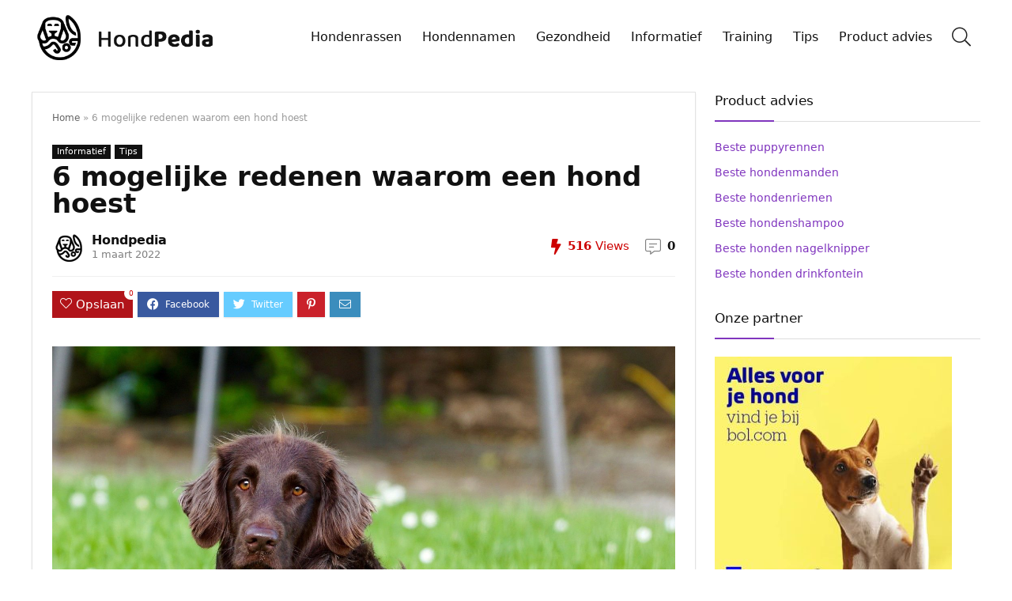

--- FILE ---
content_type: text/html; charset=UTF-8
request_url: https://www.hondpedia.nl/6-mogelijke-redenen-waarom-een-hond-hoest/
body_size: 26328
content:
<!DOCTYPE html><html lang="nl-NL"><head><meta charset="UTF-8"/>
<script>var __ezHttpConsent={setByCat:function(src,tagType,attributes,category,force,customSetScriptFn=null){var setScript=function(){if(force||window.ezTcfConsent[category]){if(typeof customSetScriptFn==='function'){customSetScriptFn();}else{var scriptElement=document.createElement(tagType);scriptElement.src=src;attributes.forEach(function(attr){for(var key in attr){if(attr.hasOwnProperty(key)){scriptElement.setAttribute(key,attr[key]);}}});var firstScript=document.getElementsByTagName(tagType)[0];firstScript.parentNode.insertBefore(scriptElement,firstScript);}}};if(force||(window.ezTcfConsent&&window.ezTcfConsent.loaded)){setScript();}else if(typeof getEzConsentData==="function"){getEzConsentData().then(function(ezTcfConsent){if(ezTcfConsent&&ezTcfConsent.loaded){setScript();}else{console.error("cannot get ez consent data");force=true;setScript();}});}else{force=true;setScript();console.error("getEzConsentData is not a function");}},};</script>
<script>var ezTcfConsent=window.ezTcfConsent?window.ezTcfConsent:{loaded:false,store_info:false,develop_and_improve_services:false,measure_ad_performance:false,measure_content_performance:false,select_basic_ads:false,create_ad_profile:false,select_personalized_ads:false,create_content_profile:false,select_personalized_content:false,understand_audiences:false,use_limited_data_to_select_content:false,};function getEzConsentData(){return new Promise(function(resolve){document.addEventListener("ezConsentEvent",function(event){var ezTcfConsent=event.detail.ezTcfConsent;resolve(ezTcfConsent);});});}</script>
<script>if(typeof _setEzCookies!=='function'){function _setEzCookies(ezConsentData){var cookies=window.ezCookieQueue;for(var i=0;i<cookies.length;i++){var cookie=cookies[i];if(ezConsentData&&ezConsentData.loaded&&ezConsentData[cookie.tcfCategory]){document.cookie=cookie.name+"="+cookie.value;}}}}
window.ezCookieQueue=window.ezCookieQueue||[];if(typeof addEzCookies!=='function'){function addEzCookies(arr){window.ezCookieQueue=[...window.ezCookieQueue,...arr];}}
addEzCookies([{name:"ezoab_390129",value:"mod298; Path=/; Domain=hondpedia.nl; Max-Age=7200",tcfCategory:"store_info",isEzoic:"true",},{name:"ezosuibasgeneris-1",value:"d373eecb-c65d-4571-7401-4c57eaf70821; Path=/; Domain=hondpedia.nl; Expires=Sun, 17 Jan 2027 07:16:29 UTC; Secure; SameSite=None",tcfCategory:"understand_audiences",isEzoic:"true",}]);if(window.ezTcfConsent&&window.ezTcfConsent.loaded){_setEzCookies(window.ezTcfConsent);}else if(typeof getEzConsentData==="function"){getEzConsentData().then(function(ezTcfConsent){if(ezTcfConsent&&ezTcfConsent.loaded){_setEzCookies(window.ezTcfConsent);}else{console.error("cannot get ez consent data");_setEzCookies(window.ezTcfConsent);}});}else{console.error("getEzConsentData is not a function");_setEzCookies(window.ezTcfConsent);}</script><script type="text/javascript" data-ezscrex='false' data-cfasync='false'>window._ezaq = Object.assign({"edge_cache_status":13,"edge_response_time":100,"url":"https://www.hondpedia.nl/6-mogelijke-redenen-waarom-een-hond-hoest/"}, typeof window._ezaq !== "undefined" ? window._ezaq : {});</script><script type="text/javascript" data-ezscrex='false' data-cfasync='false'>window._ezaq = Object.assign({"ab_test_id":"mod298"}, typeof window._ezaq !== "undefined" ? window._ezaq : {});window.__ez=window.__ez||{};window.__ez.tf={};</script><script type="text/javascript" data-ezscrex='false' data-cfasync='false'>window.ezDisableAds = true;</script>
<script data-ezscrex='false' data-cfasync='false' data-pagespeed-no-defer>var __ez=__ez||{};__ez.stms=Date.now();__ez.evt={};__ez.script={};__ez.ck=__ez.ck||{};__ez.template={};__ez.template.isOrig=true;__ez.queue=__ez.queue||function(){var e=0,i=0,t=[],n=!1,o=[],r=[],s=!0,a=function(e,i,n,o,r,s,a){var l=arguments.length>7&&void 0!==arguments[7]?arguments[7]:window,d=this;this.name=e,this.funcName=i,this.parameters=null===n?null:w(n)?n:[n],this.isBlock=o,this.blockedBy=r,this.deleteWhenComplete=s,this.isError=!1,this.isComplete=!1,this.isInitialized=!1,this.proceedIfError=a,this.fWindow=l,this.isTimeDelay=!1,this.process=function(){f("... func = "+e),d.isInitialized=!0,d.isComplete=!0,f("... func.apply: "+e);var i=d.funcName.split("."),n=null,o=this.fWindow||window;i.length>3||(n=3===i.length?o[i[0]][i[1]][i[2]]:2===i.length?o[i[0]][i[1]]:o[d.funcName]),null!=n&&n.apply(null,this.parameters),!0===d.deleteWhenComplete&&delete t[e],!0===d.isBlock&&(f("----- F'D: "+d.name),m())}},l=function(e,i,t,n,o,r,s){var a=arguments.length>7&&void 0!==arguments[7]?arguments[7]:window,l=this;this.name=e,this.path=i,this.async=o,this.defer=r,this.isBlock=t,this.blockedBy=n,this.isInitialized=!1,this.isError=!1,this.isComplete=!1,this.proceedIfError=s,this.fWindow=a,this.isTimeDelay=!1,this.isPath=function(e){return"/"===e[0]&&"/"!==e[1]},this.getSrc=function(e){return void 0!==window.__ezScriptHost&&this.isPath(e)&&"banger.js"!==this.name?window.__ezScriptHost+e:e},this.process=function(){l.isInitialized=!0,f("... file = "+e);var i=this.fWindow?this.fWindow.document:document,t=i.createElement("script");t.src=this.getSrc(this.path),!0===o?t.async=!0:!0===r&&(t.defer=!0),t.onerror=function(){var e={url:window.location.href,name:l.name,path:l.path,user_agent:window.navigator.userAgent};"undefined"!=typeof _ezaq&&(e.pageview_id=_ezaq.page_view_id);var i=encodeURIComponent(JSON.stringify(e)),t=new XMLHttpRequest;t.open("GET","//g.ezoic.net/ezqlog?d="+i,!0),t.send(),f("----- ERR'D: "+l.name),l.isError=!0,!0===l.isBlock&&m()},t.onreadystatechange=t.onload=function(){var e=t.readyState;f("----- F'D: "+l.name),e&&!/loaded|complete/.test(e)||(l.isComplete=!0,!0===l.isBlock&&m())},i.getElementsByTagName("head")[0].appendChild(t)}},d=function(e,i){this.name=e,this.path="",this.async=!1,this.defer=!1,this.isBlock=!1,this.blockedBy=[],this.isInitialized=!0,this.isError=!1,this.isComplete=i,this.proceedIfError=!1,this.isTimeDelay=!1,this.process=function(){}};function c(e,i,n,s,a,d,c,u,f){var m=new l(e,i,n,s,a,d,c,f);!0===u?o[e]=m:r[e]=m,t[e]=m,h(m)}function h(e){!0!==u(e)&&0!=s&&e.process()}function u(e){if(!0===e.isTimeDelay&&!1===n)return f(e.name+" blocked = TIME DELAY!"),!0;if(w(e.blockedBy))for(var i=0;i<e.blockedBy.length;i++){var o=e.blockedBy[i];if(!1===t.hasOwnProperty(o))return f(e.name+" blocked = "+o),!0;if(!0===e.proceedIfError&&!0===t[o].isError)return!1;if(!1===t[o].isComplete)return f(e.name+" blocked = "+o),!0}return!1}function f(e){var i=window.location.href,t=new RegExp("[?&]ezq=([^&#]*)","i").exec(i);"1"===(t?t[1]:null)&&console.debug(e)}function m(){++e>200||(f("let's go"),p(o),p(r))}function p(e){for(var i in e)if(!1!==e.hasOwnProperty(i)){var t=e[i];!0===t.isComplete||u(t)||!0===t.isInitialized||!0===t.isError?!0===t.isError?f(t.name+": error"):!0===t.isComplete?f(t.name+": complete already"):!0===t.isInitialized&&f(t.name+": initialized already"):t.process()}}function w(e){return"[object Array]"==Object.prototype.toString.call(e)}return window.addEventListener("load",(function(){setTimeout((function(){n=!0,f("TDELAY -----"),m()}),5e3)}),!1),{addFile:c,addFileOnce:function(e,i,n,o,r,s,a,l,d){t[e]||c(e,i,n,o,r,s,a,l,d)},addDelayFile:function(e,i){var n=new l(e,i,!1,[],!1,!1,!0);n.isTimeDelay=!0,f(e+" ...  FILE! TDELAY"),r[e]=n,t[e]=n,h(n)},addFunc:function(e,n,s,l,d,c,u,f,m,p){!0===c&&(e=e+"_"+i++);var w=new a(e,n,s,l,d,u,f,p);!0===m?o[e]=w:r[e]=w,t[e]=w,h(w)},addDelayFunc:function(e,i,n){var o=new a(e,i,n,!1,[],!0,!0);o.isTimeDelay=!0,f(e+" ...  FUNCTION! TDELAY"),r[e]=o,t[e]=o,h(o)},items:t,processAll:m,setallowLoad:function(e){s=e},markLoaded:function(e){if(e&&0!==e.length){if(e in t){var i=t[e];!0===i.isComplete?f(i.name+" "+e+": error loaded duplicate"):(i.isComplete=!0,i.isInitialized=!0)}else t[e]=new d(e,!0);f("markLoaded dummyfile: "+t[e].name)}},logWhatsBlocked:function(){for(var e in t)!1!==t.hasOwnProperty(e)&&u(t[e])}}}();__ez.evt.add=function(e,t,n){e.addEventListener?e.addEventListener(t,n,!1):e.attachEvent?e.attachEvent("on"+t,n):e["on"+t]=n()},__ez.evt.remove=function(e,t,n){e.removeEventListener?e.removeEventListener(t,n,!1):e.detachEvent?e.detachEvent("on"+t,n):delete e["on"+t]};__ez.script.add=function(e){var t=document.createElement("script");t.src=e,t.async=!0,t.type="text/javascript",document.getElementsByTagName("head")[0].appendChild(t)};__ez.dot=__ez.dot||{};__ez.queue.addFileOnce('/detroitchicago/boise.js', '/detroitchicago/boise.js?gcb=195-0&cb=5', true, [], true, false, true, false);__ez.queue.addFileOnce('/parsonsmaize/abilene.js', '/parsonsmaize/abilene.js?gcb=195-0&cb=e80eca0cdb', true, [], true, false, true, false);__ez.queue.addFileOnce('/parsonsmaize/mulvane.js', '/parsonsmaize/mulvane.js?gcb=195-0&cb=e75e48eec0', true, ['/parsonsmaize/abilene.js'], true, false, true, false);__ez.queue.addFileOnce('/detroitchicago/birmingham.js', '/detroitchicago/birmingham.js?gcb=195-0&cb=539c47377c', true, ['/parsonsmaize/abilene.js'], true, false, true, false);</script>
<script data-ezscrex="false" type="text/javascript" data-cfasync="false">window._ezaq = Object.assign({"ad_cache_level":0,"adpicker_placement_cnt":0,"ai_placeholder_cache_level":0,"ai_placeholder_placement_cnt":-1,"article_category":"Informatief","author":"Hondpedia","domain":"hondpedia.nl","domain_id":390129,"ezcache_level":2,"ezcache_skip_code":0,"has_bad_image":0,"has_bad_words":0,"is_sitespeed":0,"lt_cache_level":0,"publish_date":"2022-03-01","response_size":99699,"response_size_orig":93937,"response_time_orig":82,"template_id":120,"url":"https://www.hondpedia.nl/6-mogelijke-redenen-waarom-een-hond-hoest/","word_count":0,"worst_bad_word_level":0}, typeof window._ezaq !== "undefined" ? window._ezaq : {});__ez.queue.markLoaded('ezaqBaseReady');</script>
<script type='text/javascript' data-ezscrex='false' data-cfasync='false'>
window.ezAnalyticsStatic = true;

function analyticsAddScript(script) {
	var ezDynamic = document.createElement('script');
	ezDynamic.type = 'text/javascript';
	ezDynamic.innerHTML = script;
	document.head.appendChild(ezDynamic);
}
function getCookiesWithPrefix() {
    var allCookies = document.cookie.split(';');
    var cookiesWithPrefix = {};

    for (var i = 0; i < allCookies.length; i++) {
        var cookie = allCookies[i].trim();

        for (var j = 0; j < arguments.length; j++) {
            var prefix = arguments[j];
            if (cookie.indexOf(prefix) === 0) {
                var cookieParts = cookie.split('=');
                var cookieName = cookieParts[0];
                var cookieValue = cookieParts.slice(1).join('=');
                cookiesWithPrefix[cookieName] = decodeURIComponent(cookieValue);
                break; // Once matched, no need to check other prefixes
            }
        }
    }

    return cookiesWithPrefix;
}
function productAnalytics() {
	var d = {"pr":[6],"omd5":"ca15a985612882ca686e0cd20a96ed08","nar":"risk score"};
	d.u = _ezaq.url;
	d.p = _ezaq.page_view_id;
	d.v = _ezaq.visit_uuid;
	d.ab = _ezaq.ab_test_id;
	d.e = JSON.stringify(_ezaq);
	d.ref = document.referrer;
	d.c = getCookiesWithPrefix('active_template', 'ez', 'lp_');
	if(typeof ez_utmParams !== 'undefined') {
		d.utm = ez_utmParams;
	}

	var dataText = JSON.stringify(d);
	var xhr = new XMLHttpRequest();
	xhr.open('POST','/ezais/analytics?cb=1', true);
	xhr.onload = function () {
		if (xhr.status!=200) {
            return;
		}

        if(document.readyState !== 'loading') {
            analyticsAddScript(xhr.response);
            return;
        }

        var eventFunc = function() {
            if(document.readyState === 'loading') {
                return;
            }
            document.removeEventListener('readystatechange', eventFunc, false);
            analyticsAddScript(xhr.response);
        };

        document.addEventListener('readystatechange', eventFunc, false);
	};
	xhr.setRequestHeader('Content-Type','text/plain');
	xhr.send(dataText);
}
__ez.queue.addFunc("productAnalytics", "productAnalytics", null, true, ['ezaqBaseReady'], false, false, false, true);
</script><base href="https://www.hondpedia.nl/6-mogelijke-redenen-waarom-een-hond-hoest/"/>

<meta name="viewport" content="width=device-width, initial-scale=1.0"/>
<!-- feeds &amp; pingback -->
<link rel="profile" href="https://gmpg.org/xfn/11"/>
<link rel="pingback" href="https://www.hondpedia.nl/xmlrpc.php"/>
<meta name="robots" content="index, follow, max-image-preview:large, max-snippet:-1, max-video-preview:-1"/>
	<style>img:is([sizes="auto" i], [sizes^="auto," i]) { contain-intrinsic-size: 3000px 1500px }</style>
	
	<!-- This site is optimized with the Yoast SEO plugin v24.3 - https://yoast.com/wordpress/plugins/seo/ -->
	<title>6 mogelijke redenen waarom een hond hoest - Hondpedia</title>
	<meta name="description" content="Een hoest is een plotselinge, krachtige verdrijving van lucht uit de longen. Het is een beschermende reflex die helpt de longen en luchtwegen"/>
	<link rel="canonical" href="https://www.hondpedia.nl/6-mogelijke-redenen-waarom-een-hond-hoest/"/>
	<meta property="og:locale" content="nl_NL"/>
	<meta property="og:type" content="article"/>
	<meta property="og:title" content="6 mogelijke redenen waarom een hond hoest - Hondpedia"/>
	<meta property="og:description" content="Een hoest is een plotselinge, krachtige verdrijving van lucht uit de longen. Het is een beschermende reflex die helpt de longen en luchtwegen"/>
	<meta property="og:url" content="https://www.hondpedia.nl/6-mogelijke-redenen-waarom-een-hond-hoest/"/>
	<meta property="og:site_name" content="Hondpedia"/>
	<meta property="article:published_time" content="2022-03-01T15:09:23+00:00"/>
	<meta property="og:image" content="https://www.hondpedia.nl/wp-content/uploads/2022/03/waarom-hoest-een-hond-1.jpg"/>
	<meta property="og:image:width" content="1920"/>
	<meta property="og:image:height" content="1276"/>
	<meta property="og:image:type" content="image/jpeg"/>
	<meta name="author" content="Hondpedia"/>
	<meta name="twitter:card" content="summary_large_image"/>
	<meta name="twitter:label1" content="Geschreven door"/>
	<meta name="twitter:data1" content="Hondpedia"/>
	<meta name="twitter:label2" content="Geschatte leestijd"/>
	<meta name="twitter:data2" content="6 minuten"/>
	<script type="application/ld+json" class="yoast-schema-graph">{"@context":"https://schema.org","@graph":[{"@type":"Article","@id":"https://www.hondpedia.nl/6-mogelijke-redenen-waarom-een-hond-hoest/#article","isPartOf":{"@id":"https://www.hondpedia.nl/6-mogelijke-redenen-waarom-een-hond-hoest/"},"author":{"name":"Hondpedia","@id":"https://www.hondpedia.nl/#/schema/person/a3ff4d72c7302eb121da58bd60f1938e"},"headline":"6 mogelijke redenen waarom een hond hoest","datePublished":"2022-03-01T15:09:23+00:00","dateModified":"2022-03-01T15:09:23+00:00","mainEntityOfPage":{"@id":"https://www.hondpedia.nl/6-mogelijke-redenen-waarom-een-hond-hoest/"},"wordCount":1252,"commentCount":0,"publisher":{"@id":"https://www.hondpedia.nl/#organization"},"image":{"@id":"https://www.hondpedia.nl/6-mogelijke-redenen-waarom-een-hond-hoest/#primaryimage"},"thumbnailUrl":"https://www.hondpedia.nl/wp-content/uploads/2022/03/waarom-hoest-een-hond-1.jpg","articleSection":["Informatief","Tips"],"inLanguage":"nl-NL","potentialAction":[{"@type":"CommentAction","name":"Comment","target":["https://www.hondpedia.nl/6-mogelijke-redenen-waarom-een-hond-hoest/#respond"]}]},{"@type":"WebPage","@id":"https://www.hondpedia.nl/6-mogelijke-redenen-waarom-een-hond-hoest/","url":"https://www.hondpedia.nl/6-mogelijke-redenen-waarom-een-hond-hoest/","name":"6 mogelijke redenen waarom een hond hoest - Hondpedia","isPartOf":{"@id":"https://www.hondpedia.nl/#website"},"primaryImageOfPage":{"@id":"https://www.hondpedia.nl/6-mogelijke-redenen-waarom-een-hond-hoest/#primaryimage"},"image":{"@id":"https://www.hondpedia.nl/6-mogelijke-redenen-waarom-een-hond-hoest/#primaryimage"},"thumbnailUrl":"https://www.hondpedia.nl/wp-content/uploads/2022/03/waarom-hoest-een-hond-1.jpg","datePublished":"2022-03-01T15:09:23+00:00","dateModified":"2022-03-01T15:09:23+00:00","description":"Een hoest is een plotselinge, krachtige verdrijving van lucht uit de longen. Het is een beschermende reflex die helpt de longen en luchtwegen","breadcrumb":{"@id":"https://www.hondpedia.nl/6-mogelijke-redenen-waarom-een-hond-hoest/#breadcrumb"},"inLanguage":"nl-NL","potentialAction":[{"@type":"ReadAction","target":["https://www.hondpedia.nl/6-mogelijke-redenen-waarom-een-hond-hoest/"]}]},{"@type":"ImageObject","inLanguage":"nl-NL","@id":"https://www.hondpedia.nl/6-mogelijke-redenen-waarom-een-hond-hoest/#primaryimage","url":"https://www.hondpedia.nl/wp-content/uploads/2022/03/waarom-hoest-een-hond-1.jpg","contentUrl":"https://www.hondpedia.nl/wp-content/uploads/2022/03/waarom-hoest-een-hond-1.jpg","width":1920,"height":1276,"caption":"waarom hoest een hond"},{"@type":"BreadcrumbList","@id":"https://www.hondpedia.nl/6-mogelijke-redenen-waarom-een-hond-hoest/#breadcrumb","itemListElement":[{"@type":"ListItem","position":1,"name":"Home","item":"https://www.hondpedia.nl/"},{"@type":"ListItem","position":2,"name":"6 mogelijke redenen waarom een hond hoest"}]},{"@type":"WebSite","@id":"https://www.hondpedia.nl/#website","url":"https://www.hondpedia.nl/","name":"Hondpedia","description":"Jouw hondenplatform!","publisher":{"@id":"https://www.hondpedia.nl/#organization"},"potentialAction":[{"@type":"SearchAction","target":{"@type":"EntryPoint","urlTemplate":"https://www.hondpedia.nl/?s={search_term_string}"},"query-input":{"@type":"PropertyValueSpecification","valueRequired":true,"valueName":"search_term_string"}}],"inLanguage":"nl-NL"},{"@type":"Organization","@id":"https://www.hondpedia.nl/#organization","name":"Hondpedia","url":"https://www.hondpedia.nl/","logo":{"@type":"ImageObject","inLanguage":"nl-NL","@id":"https://www.hondpedia.nl/#/schema/logo/image/","url":"https://www.hondpedia.nl/wp-content/uploads/2022/03/logo-hondpedia-1.png","contentUrl":"https://www.hondpedia.nl/wp-content/uploads/2022/03/logo-hondpedia-1.png","width":407,"height":107,"caption":"Hondpedia"},"image":{"@id":"https://www.hondpedia.nl/#/schema/logo/image/"}},{"@type":"Person","@id":"https://www.hondpedia.nl/#/schema/person/a3ff4d72c7302eb121da58bd60f1938e","name":"Hondpedia","image":{"@type":"ImageObject","inLanguage":"nl-NL","@id":"https://www.hondpedia.nl/#/schema/person/image/","url":"https://secure.gravatar.com/avatar/af56ce9e79ce51bb63f7acd38a2fca19?s=96&d=mm&r=g","contentUrl":"https://secure.gravatar.com/avatar/af56ce9e79ce51bb63f7acd38a2fca19?s=96&d=mm&r=g","caption":"Hondpedia"}}]}</script>
	<!-- / Yoast SEO plugin. -->


<script type="text/javascript">
/* <![CDATA[ */
window._wpemojiSettings = {"baseUrl":"https:\/\/s.w.org\/images\/core\/emoji\/15.0.3\/72x72\/","ext":".png","svgUrl":"https:\/\/s.w.org\/images\/core\/emoji\/15.0.3\/svg\/","svgExt":".svg","source":{"concatemoji":"https:\/\/www.hondpedia.nl\/wp-includes\/js\/wp-emoji-release.min.js?ver=6.7.1"}};
/*! This file is auto-generated */
!function(i,n){var o,s,e;function c(e){try{var t={supportTests:e,timestamp:(new Date).valueOf()};sessionStorage.setItem(o,JSON.stringify(t))}catch(e){}}function p(e,t,n){e.clearRect(0,0,e.canvas.width,e.canvas.height),e.fillText(t,0,0);var t=new Uint32Array(e.getImageData(0,0,e.canvas.width,e.canvas.height).data),r=(e.clearRect(0,0,e.canvas.width,e.canvas.height),e.fillText(n,0,0),new Uint32Array(e.getImageData(0,0,e.canvas.width,e.canvas.height).data));return t.every(function(e,t){return e===r[t]})}function u(e,t,n){switch(t){case"flag":return n(e,"\ud83c\udff3\ufe0f\u200d\u26a7\ufe0f","\ud83c\udff3\ufe0f\u200b\u26a7\ufe0f")?!1:!n(e,"\ud83c\uddfa\ud83c\uddf3","\ud83c\uddfa\u200b\ud83c\uddf3")&&!n(e,"\ud83c\udff4\udb40\udc67\udb40\udc62\udb40\udc65\udb40\udc6e\udb40\udc67\udb40\udc7f","\ud83c\udff4\u200b\udb40\udc67\u200b\udb40\udc62\u200b\udb40\udc65\u200b\udb40\udc6e\u200b\udb40\udc67\u200b\udb40\udc7f");case"emoji":return!n(e,"\ud83d\udc26\u200d\u2b1b","\ud83d\udc26\u200b\u2b1b")}return!1}function f(e,t,n){var r="undefined"!=typeof WorkerGlobalScope&&self instanceof WorkerGlobalScope?new OffscreenCanvas(300,150):i.createElement("canvas"),a=r.getContext("2d",{willReadFrequently:!0}),o=(a.textBaseline="top",a.font="600 32px Arial",{});return e.forEach(function(e){o[e]=t(a,e,n)}),o}function t(e){var t=i.createElement("script");t.src=e,t.defer=!0,i.head.appendChild(t)}"undefined"!=typeof Promise&&(o="wpEmojiSettingsSupports",s=["flag","emoji"],n.supports={everything:!0,everythingExceptFlag:!0},e=new Promise(function(e){i.addEventListener("DOMContentLoaded",e,{once:!0})}),new Promise(function(t){var n=function(){try{var e=JSON.parse(sessionStorage.getItem(o));if("object"==typeof e&&"number"==typeof e.timestamp&&(new Date).valueOf()<e.timestamp+604800&&"object"==typeof e.supportTests)return e.supportTests}catch(e){}return null}();if(!n){if("undefined"!=typeof Worker&&"undefined"!=typeof OffscreenCanvas&&"undefined"!=typeof URL&&URL.createObjectURL&&"undefined"!=typeof Blob)try{var e="postMessage("+f.toString()+"("+[JSON.stringify(s),u.toString(),p.toString()].join(",")+"));",r=new Blob([e],{type:"text/javascript"}),a=new Worker(URL.createObjectURL(r),{name:"wpTestEmojiSupports"});return void(a.onmessage=function(e){c(n=e.data),a.terminate(),t(n)})}catch(e){}c(n=f(s,u,p))}t(n)}).then(function(e){for(var t in e)n.supports[t]=e[t],n.supports.everything=n.supports.everything&&n.supports[t],"flag"!==t&&(n.supports.everythingExceptFlag=n.supports.everythingExceptFlag&&n.supports[t]);n.supports.everythingExceptFlag=n.supports.everythingExceptFlag&&!n.supports.flag,n.DOMReady=!1,n.readyCallback=function(){n.DOMReady=!0}}).then(function(){return e}).then(function(){var e;n.supports.everything||(n.readyCallback(),(e=n.source||{}).concatemoji?t(e.concatemoji):e.wpemoji&&e.twemoji&&(t(e.twemoji),t(e.wpemoji)))}))}((window,document),window._wpemojiSettings);
/* ]]> */
</script>
<style id="wp-emoji-styles-inline-css" type="text/css">

	img.wp-smiley, img.emoji {
		display: inline !important;
		border: none !important;
		box-shadow: none !important;
		height: 1em !important;
		width: 1em !important;
		margin: 0 0.07em !important;
		vertical-align: -0.1em !important;
		background: none !important;
		padding: 0 !important;
	}
</style>
<link rel="stylesheet" id="wp-block-library-css" href="https://www.hondpedia.nl/wp-includes/css/dist/block-library/style.min.css?ver=6.7.1" type="text/css" media="all"/>
<style id="global-styles-inline-css" type="text/css">
:root{--wp--preset--aspect-ratio--square: 1;--wp--preset--aspect-ratio--4-3: 4/3;--wp--preset--aspect-ratio--3-4: 3/4;--wp--preset--aspect-ratio--3-2: 3/2;--wp--preset--aspect-ratio--2-3: 2/3;--wp--preset--aspect-ratio--16-9: 16/9;--wp--preset--aspect-ratio--9-16: 9/16;--wp--preset--color--black: #000000;--wp--preset--color--cyan-bluish-gray: #abb8c3;--wp--preset--color--white: #ffffff;--wp--preset--color--pale-pink: #f78da7;--wp--preset--color--vivid-red: #cf2e2e;--wp--preset--color--luminous-vivid-orange: #ff6900;--wp--preset--color--luminous-vivid-amber: #fcb900;--wp--preset--color--light-green-cyan: #7bdcb5;--wp--preset--color--vivid-green-cyan: #00d084;--wp--preset--color--pale-cyan-blue: #8ed1fc;--wp--preset--color--vivid-cyan-blue: #0693e3;--wp--preset--color--vivid-purple: #9b51e0;--wp--preset--color--main: var(--rehub-main-color);--wp--preset--color--secondary: var(--rehub-sec-color);--wp--preset--color--buttonmain: var(--rehub-main-btn-bg);--wp--preset--color--cyan-grey: #abb8c3;--wp--preset--color--orange-light: #fcb900;--wp--preset--color--red: #cf2e2e;--wp--preset--color--red-bright: #f04057;--wp--preset--color--vivid-green: #00d084;--wp--preset--color--orange: #ff6900;--wp--preset--color--blue: #0693e3;--wp--preset--gradient--vivid-cyan-blue-to-vivid-purple: linear-gradient(135deg,rgba(6,147,227,1) 0%,rgb(155,81,224) 100%);--wp--preset--gradient--light-green-cyan-to-vivid-green-cyan: linear-gradient(135deg,rgb(122,220,180) 0%,rgb(0,208,130) 100%);--wp--preset--gradient--luminous-vivid-amber-to-luminous-vivid-orange: linear-gradient(135deg,rgba(252,185,0,1) 0%,rgba(255,105,0,1) 100%);--wp--preset--gradient--luminous-vivid-orange-to-vivid-red: linear-gradient(135deg,rgba(255,105,0,1) 0%,rgb(207,46,46) 100%);--wp--preset--gradient--very-light-gray-to-cyan-bluish-gray: linear-gradient(135deg,rgb(238,238,238) 0%,rgb(169,184,195) 100%);--wp--preset--gradient--cool-to-warm-spectrum: linear-gradient(135deg,rgb(74,234,220) 0%,rgb(151,120,209) 20%,rgb(207,42,186) 40%,rgb(238,44,130) 60%,rgb(251,105,98) 80%,rgb(254,248,76) 100%);--wp--preset--gradient--blush-light-purple: linear-gradient(135deg,rgb(255,206,236) 0%,rgb(152,150,240) 100%);--wp--preset--gradient--blush-bordeaux: linear-gradient(135deg,rgb(254,205,165) 0%,rgb(254,45,45) 50%,rgb(107,0,62) 100%);--wp--preset--gradient--luminous-dusk: linear-gradient(135deg,rgb(255,203,112) 0%,rgb(199,81,192) 50%,rgb(65,88,208) 100%);--wp--preset--gradient--pale-ocean: linear-gradient(135deg,rgb(255,245,203) 0%,rgb(182,227,212) 50%,rgb(51,167,181) 100%);--wp--preset--gradient--electric-grass: linear-gradient(135deg,rgb(202,248,128) 0%,rgb(113,206,126) 100%);--wp--preset--gradient--midnight: linear-gradient(135deg,rgb(2,3,129) 0%,rgb(40,116,252) 100%);--wp--preset--font-size--small: 13px;--wp--preset--font-size--medium: 20px;--wp--preset--font-size--large: 36px;--wp--preset--font-size--x-large: 42px;--wp--preset--font-family--system-font: -apple-system,BlinkMacSystemFont,"Segoe UI",Roboto,Oxygen-Sans,Ubuntu,Cantarell,"Helvetica Neue",sans-serif;--wp--preset--font-family--rh-nav-font: var(--rehub-nav-font,-apple-system,BlinkMacSystemFont,"Segoe UI",Roboto,Oxygen-Sans,Ubuntu,Cantarell,"Helvetica Neue",sans-serif);--wp--preset--font-family--rh-head-font: var(--rehub-head-font,-apple-system,BlinkMacSystemFont,"Segoe UI",Roboto,Oxygen-Sans,Ubuntu,Cantarell,"Helvetica Neue",sans-serif);--wp--preset--font-family--rh-btn-font: var(--rehub-btn-font,-apple-system,BlinkMacSystemFont,"Segoe UI",Roboto,Oxygen-Sans,Ubuntu,Cantarell,"Helvetica Neue",sans-serif);--wp--preset--font-family--rh-body-font: var(--rehub-body-font,-apple-system,BlinkMacSystemFont,"Segoe UI",Roboto,Oxygen-Sans,Ubuntu,Cantarell,"Helvetica Neue",sans-serif);--wp--preset--spacing--20: 0.44rem;--wp--preset--spacing--30: 0.67rem;--wp--preset--spacing--40: 1rem;--wp--preset--spacing--50: 1.5rem;--wp--preset--spacing--60: 2.25rem;--wp--preset--spacing--70: 3.38rem;--wp--preset--spacing--80: 5.06rem;--wp--preset--shadow--natural: 6px 6px 9px rgba(0, 0, 0, 0.2);--wp--preset--shadow--deep: 12px 12px 50px rgba(0, 0, 0, 0.4);--wp--preset--shadow--sharp: 6px 6px 0px rgba(0, 0, 0, 0.2);--wp--preset--shadow--outlined: 6px 6px 0px -3px rgba(255, 255, 255, 1), 6px 6px rgba(0, 0, 0, 1);--wp--preset--shadow--crisp: 6px 6px 0px rgba(0, 0, 0, 1);}:root { --wp--style--global--content-size: 760px;--wp--style--global--wide-size: 900px; }:where(body) { margin: 0; }.wp-site-blocks > .alignleft { float: left; margin-right: 2em; }.wp-site-blocks > .alignright { float: right; margin-left: 2em; }.wp-site-blocks > .aligncenter { justify-content: center; margin-left: auto; margin-right: auto; }:where(.is-layout-flex){gap: 0.5em;}:where(.is-layout-grid){gap: 0.5em;}.is-layout-flow > .alignleft{float: left;margin-inline-start: 0;margin-inline-end: 2em;}.is-layout-flow > .alignright{float: right;margin-inline-start: 2em;margin-inline-end: 0;}.is-layout-flow > .aligncenter{margin-left: auto !important;margin-right: auto !important;}.is-layout-constrained > .alignleft{float: left;margin-inline-start: 0;margin-inline-end: 2em;}.is-layout-constrained > .alignright{float: right;margin-inline-start: 2em;margin-inline-end: 0;}.is-layout-constrained > .aligncenter{margin-left: auto !important;margin-right: auto !important;}.is-layout-constrained > :where(:not(.alignleft):not(.alignright):not(.alignfull)){max-width: var(--wp--style--global--content-size);margin-left: auto !important;margin-right: auto !important;}.is-layout-constrained > .alignwide{max-width: var(--wp--style--global--wide-size);}body .is-layout-flex{display: flex;}.is-layout-flex{flex-wrap: wrap;align-items: center;}.is-layout-flex > :is(*, div){margin: 0;}body .is-layout-grid{display: grid;}.is-layout-grid > :is(*, div){margin: 0;}body{padding-top: 0px;padding-right: 0px;padding-bottom: 0px;padding-left: 0px;}a:where(:not(.wp-element-button)){color: var(--rehub-link-color, violet);text-decoration: underline;}h1{font-size: 29px;line-height: 34px;margin-top: 10px;margin-bottom: 31px;}h2{font-size: 25px;line-height: 31px;margin-top: 10px;margin-bottom: 31px;}h3{font-size: 20px;line-height: 28px;margin-top: 10px;margin-bottom: 25px;}h4{font-size: 18px;line-height: 24px;margin-top: 10px;margin-bottom: 18px;}h5{font-size: 16px;line-height: 20px;margin-top: 10px;margin-bottom: 15px;}h6{font-size: 14px;line-height: 20px;margin-top: 0px;margin-bottom: 10px;}:root :where(.wp-element-button, .wp-block-button__link){background-color: #32373c;border-width: 0;color: #fff;font-family: inherit;font-size: inherit;line-height: inherit;padding: calc(0.667em + 2px) calc(1.333em + 2px);text-decoration: none;}.has-black-color{color: var(--wp--preset--color--black) !important;}.has-cyan-bluish-gray-color{color: var(--wp--preset--color--cyan-bluish-gray) !important;}.has-white-color{color: var(--wp--preset--color--white) !important;}.has-pale-pink-color{color: var(--wp--preset--color--pale-pink) !important;}.has-vivid-red-color{color: var(--wp--preset--color--vivid-red) !important;}.has-luminous-vivid-orange-color{color: var(--wp--preset--color--luminous-vivid-orange) !important;}.has-luminous-vivid-amber-color{color: var(--wp--preset--color--luminous-vivid-amber) !important;}.has-light-green-cyan-color{color: var(--wp--preset--color--light-green-cyan) !important;}.has-vivid-green-cyan-color{color: var(--wp--preset--color--vivid-green-cyan) !important;}.has-pale-cyan-blue-color{color: var(--wp--preset--color--pale-cyan-blue) !important;}.has-vivid-cyan-blue-color{color: var(--wp--preset--color--vivid-cyan-blue) !important;}.has-vivid-purple-color{color: var(--wp--preset--color--vivid-purple) !important;}.has-main-color{color: var(--wp--preset--color--main) !important;}.has-secondary-color{color: var(--wp--preset--color--secondary) !important;}.has-buttonmain-color{color: var(--wp--preset--color--buttonmain) !important;}.has-cyan-grey-color{color: var(--wp--preset--color--cyan-grey) !important;}.has-orange-light-color{color: var(--wp--preset--color--orange-light) !important;}.has-red-color{color: var(--wp--preset--color--red) !important;}.has-red-bright-color{color: var(--wp--preset--color--red-bright) !important;}.has-vivid-green-color{color: var(--wp--preset--color--vivid-green) !important;}.has-orange-color{color: var(--wp--preset--color--orange) !important;}.has-blue-color{color: var(--wp--preset--color--blue) !important;}.has-black-background-color{background-color: var(--wp--preset--color--black) !important;}.has-cyan-bluish-gray-background-color{background-color: var(--wp--preset--color--cyan-bluish-gray) !important;}.has-white-background-color{background-color: var(--wp--preset--color--white) !important;}.has-pale-pink-background-color{background-color: var(--wp--preset--color--pale-pink) !important;}.has-vivid-red-background-color{background-color: var(--wp--preset--color--vivid-red) !important;}.has-luminous-vivid-orange-background-color{background-color: var(--wp--preset--color--luminous-vivid-orange) !important;}.has-luminous-vivid-amber-background-color{background-color: var(--wp--preset--color--luminous-vivid-amber) !important;}.has-light-green-cyan-background-color{background-color: var(--wp--preset--color--light-green-cyan) !important;}.has-vivid-green-cyan-background-color{background-color: var(--wp--preset--color--vivid-green-cyan) !important;}.has-pale-cyan-blue-background-color{background-color: var(--wp--preset--color--pale-cyan-blue) !important;}.has-vivid-cyan-blue-background-color{background-color: var(--wp--preset--color--vivid-cyan-blue) !important;}.has-vivid-purple-background-color{background-color: var(--wp--preset--color--vivid-purple) !important;}.has-main-background-color{background-color: var(--wp--preset--color--main) !important;}.has-secondary-background-color{background-color: var(--wp--preset--color--secondary) !important;}.has-buttonmain-background-color{background-color: var(--wp--preset--color--buttonmain) !important;}.has-cyan-grey-background-color{background-color: var(--wp--preset--color--cyan-grey) !important;}.has-orange-light-background-color{background-color: var(--wp--preset--color--orange-light) !important;}.has-red-background-color{background-color: var(--wp--preset--color--red) !important;}.has-red-bright-background-color{background-color: var(--wp--preset--color--red-bright) !important;}.has-vivid-green-background-color{background-color: var(--wp--preset--color--vivid-green) !important;}.has-orange-background-color{background-color: var(--wp--preset--color--orange) !important;}.has-blue-background-color{background-color: var(--wp--preset--color--blue) !important;}.has-black-border-color{border-color: var(--wp--preset--color--black) !important;}.has-cyan-bluish-gray-border-color{border-color: var(--wp--preset--color--cyan-bluish-gray) !important;}.has-white-border-color{border-color: var(--wp--preset--color--white) !important;}.has-pale-pink-border-color{border-color: var(--wp--preset--color--pale-pink) !important;}.has-vivid-red-border-color{border-color: var(--wp--preset--color--vivid-red) !important;}.has-luminous-vivid-orange-border-color{border-color: var(--wp--preset--color--luminous-vivid-orange) !important;}.has-luminous-vivid-amber-border-color{border-color: var(--wp--preset--color--luminous-vivid-amber) !important;}.has-light-green-cyan-border-color{border-color: var(--wp--preset--color--light-green-cyan) !important;}.has-vivid-green-cyan-border-color{border-color: var(--wp--preset--color--vivid-green-cyan) !important;}.has-pale-cyan-blue-border-color{border-color: var(--wp--preset--color--pale-cyan-blue) !important;}.has-vivid-cyan-blue-border-color{border-color: var(--wp--preset--color--vivid-cyan-blue) !important;}.has-vivid-purple-border-color{border-color: var(--wp--preset--color--vivid-purple) !important;}.has-main-border-color{border-color: var(--wp--preset--color--main) !important;}.has-secondary-border-color{border-color: var(--wp--preset--color--secondary) !important;}.has-buttonmain-border-color{border-color: var(--wp--preset--color--buttonmain) !important;}.has-cyan-grey-border-color{border-color: var(--wp--preset--color--cyan-grey) !important;}.has-orange-light-border-color{border-color: var(--wp--preset--color--orange-light) !important;}.has-red-border-color{border-color: var(--wp--preset--color--red) !important;}.has-red-bright-border-color{border-color: var(--wp--preset--color--red-bright) !important;}.has-vivid-green-border-color{border-color: var(--wp--preset--color--vivid-green) !important;}.has-orange-border-color{border-color: var(--wp--preset--color--orange) !important;}.has-blue-border-color{border-color: var(--wp--preset--color--blue) !important;}.has-vivid-cyan-blue-to-vivid-purple-gradient-background{background: var(--wp--preset--gradient--vivid-cyan-blue-to-vivid-purple) !important;}.has-light-green-cyan-to-vivid-green-cyan-gradient-background{background: var(--wp--preset--gradient--light-green-cyan-to-vivid-green-cyan) !important;}.has-luminous-vivid-amber-to-luminous-vivid-orange-gradient-background{background: var(--wp--preset--gradient--luminous-vivid-amber-to-luminous-vivid-orange) !important;}.has-luminous-vivid-orange-to-vivid-red-gradient-background{background: var(--wp--preset--gradient--luminous-vivid-orange-to-vivid-red) !important;}.has-very-light-gray-to-cyan-bluish-gray-gradient-background{background: var(--wp--preset--gradient--very-light-gray-to-cyan-bluish-gray) !important;}.has-cool-to-warm-spectrum-gradient-background{background: var(--wp--preset--gradient--cool-to-warm-spectrum) !important;}.has-blush-light-purple-gradient-background{background: var(--wp--preset--gradient--blush-light-purple) !important;}.has-blush-bordeaux-gradient-background{background: var(--wp--preset--gradient--blush-bordeaux) !important;}.has-luminous-dusk-gradient-background{background: var(--wp--preset--gradient--luminous-dusk) !important;}.has-pale-ocean-gradient-background{background: var(--wp--preset--gradient--pale-ocean) !important;}.has-electric-grass-gradient-background{background: var(--wp--preset--gradient--electric-grass) !important;}.has-midnight-gradient-background{background: var(--wp--preset--gradient--midnight) !important;}.has-small-font-size{font-size: var(--wp--preset--font-size--small) !important;}.has-medium-font-size{font-size: var(--wp--preset--font-size--medium) !important;}.has-large-font-size{font-size: var(--wp--preset--font-size--large) !important;}.has-x-large-font-size{font-size: var(--wp--preset--font-size--x-large) !important;}.has-system-font-font-family{font-family: var(--wp--preset--font-family--system-font) !important;}.has-rh-nav-font-font-family{font-family: var(--wp--preset--font-family--rh-nav-font) !important;}.has-rh-head-font-font-family{font-family: var(--wp--preset--font-family--rh-head-font) !important;}.has-rh-btn-font-font-family{font-family: var(--wp--preset--font-family--rh-btn-font) !important;}.has-rh-body-font-font-family{font-family: var(--wp--preset--font-family--rh-body-font) !important;}
:where(.wp-block-post-template.is-layout-flex){gap: 1.25em;}:where(.wp-block-post-template.is-layout-grid){gap: 1.25em;}
:where(.wp-block-columns.is-layout-flex){gap: 2em;}:where(.wp-block-columns.is-layout-grid){gap: 2em;}
:root :where(.wp-block-pullquote){font-size: 1.5em;line-height: 1.6;}
:root :where(.wp-block-post-title){margin-top: 4px;margin-right: 0;margin-bottom: 15px;margin-left: 0;}
:root :where(.wp-block-image){margin-top: 0px;margin-bottom: 31px;}
:root :where(.wp-block-media-text){margin-top: 0px;margin-bottom: 31px;}
:root :where(.wp-block-post-content){font-size: 16px;line-height: 28px;}
</style>
<link rel="stylesheet" id="contact-form-7-css" href="https://www.hondpedia.nl/wp-content/plugins/contact-form-7/includes/css/styles.css?ver=6.0.3" type="text/css" media="all"/>
<link rel="stylesheet" id="eggrehub-css" href="https://www.hondpedia.nl/wp-content/themes/rehub-theme/css/eggrehub.css?ver=18.3" type="text/css" media="all"/>
<link rel="stylesheet" id="rhstyle-css" href="https://www.hondpedia.nl/wp-content/themes/rehub-theme/style.css?ver=18.3" type="text/css" media="all"/>
<link rel="stylesheet" id="rehubicons-css" href="https://www.hondpedia.nl/wp-content/themes/rehub-theme/iconstyle.css?ver=18.3" type="text/css" media="all"/>
<link rel="stylesheet" id="rhajaxsearch-css" href="https://www.hondpedia.nl/wp-content/themes/rehub-theme/css/ajaxsearch.css?ver=18.3" type="text/css" media="all"/>
<link rel="stylesheet" id="rhsingle-css" href="https://www.hondpedia.nl/wp-content/themes/rehub-theme/css/single.css?ver=1.1" type="text/css" media="all"/>
<script type="text/javascript" src="https://www.hondpedia.nl/wp-includes/js/jquery/jquery.min.js?ver=3.7.1" id="jquery-core-js"></script>
<script type="text/javascript" src="https://www.hondpedia.nl/wp-includes/js/jquery/jquery-migrate.min.js?ver=3.4.1" id="jquery-migrate-js"></script>
<script type="text/javascript" id="affegg-price-alert-js-extra">
/* <![CDATA[ */
var affeggPriceAlert = {"ajaxurl":"https:\/\/www.hondpedia.nl\/wp-admin\/admin-ajax.php","nonce":"c310cd6707"};
/* ]]> */
</script>
<script type="text/javascript" src="https://www.hondpedia.nl/wp-content/plugins/affiliate-egg/res/js/price_alert.js?ver=10.9.11" id="affegg-price-alert-js"></script>
<script type="text/javascript" id="cegg-price-alert-js-extra">
/* <![CDATA[ */
var ceggPriceAlert = {"ajaxurl":"https:\/\/www.hondpedia.nl\/wp-admin\/admin-ajax.php","nonce":"b700eb40af"};
/* ]]> */
</script>
<script type="text/javascript" src="https://www.hondpedia.nl/wp-content/plugins/content-egg/res/js/price_alert.js?ver=12.14.0" id="cegg-price-alert-js"></script>
<script type="text/javascript" id="rehub-postview-js-extra">
/* <![CDATA[ */
var postviewvar = {"rhpost_ajax_url":"https:\/\/www.hondpedia.nl\/wp-content\/plugins\/rehub-framework\/includes\/rehub_ajax.php","post_id":"5966"};
/* ]]> */
</script>
<script type="text/javascript" src="https://www.hondpedia.nl/wp-content/plugins/rehub-framework/assets/js/postviews.js?ver=6.7.1" id="rehub-postview-js"></script>
<link rel="https://api.w.org/" href="https://www.hondpedia.nl/wp-json/"/><link rel="alternate" title="JSON" type="application/json" href="https://www.hondpedia.nl/wp-json/wp/v2/posts/5966"/><link rel="alternate" title="oEmbed (JSON)" type="application/json+oembed" href="https://www.hondpedia.nl/wp-json/oembed/1.0/embed?url=https%3A%2F%2Fwww.hondpedia.nl%2F6-mogelijke-redenen-waarom-een-hond-hoest%2F"/>
<link rel="alternate" title="oEmbed (XML)" type="text/xml+oembed" href="https://www.hondpedia.nl/wp-json/oembed/1.0/embed?url=https%3A%2F%2Fwww.hondpedia.nl%2F6-mogelijke-redenen-waarom-een-hond-hoest%2F&amp;format=xml"/>
<!-- Google Tag Manager -->
<script>(function(w,d,s,l,i){w[l]=w[l]||[];w[l].push({'gtm.start':
new Date().getTime(),event:'gtm.js'});var f=d.getElementsByTagName(s)[0],
j=d.createElement(s),dl=l!='dataLayer'?'&l='+l:'';j.async=true;j.src=
'https://www.googletagmanager.com/gtm.js?id='+i+dl;f.parentNode.insertBefore(j,f);
})(window,document,'script','dataLayer','GTM-MFTWXVB');</script>
<!-- End Google Tag Manager -->
<script async="" src="https://pagead2.googlesyndication.com/pagead/js/adsbygoogle.js?client=ca-pub-5395984113686715" crossorigin="anonymous"></script><link rel="preload" href="https://www.hondpedia.nl/wp-content/themes/rehub-theme/fonts/rhicons.woff2?3oibrk" as="font" type="font/woff2" crossorigin="crossorigin"/><style type="text/css"> nav.top_menu > ul > li > a{font-weight:normal;} .widget .title:after{border-bottom:2px solid #8035be;}.rehub-main-color-border,nav.top_menu > ul > li.vertical-menu.border-main-color .sub-menu,.rh-main-bg-hover:hover,.wp-block-quote,ul.def_btn_link_tabs li.active a,.wp-block-pullquote{border-color:#8035be;}.wpsm_promobox.rehub_promobox{border-left-color:#8035be!important;}.color_link{color:#8035be !important;}.featured_slider:hover .score,.top_chart_controls .controls:hover,article.post .wpsm_toplist_heading:before{border-color:#8035be;}.btn_more:hover,.tw-pagination .current{border:1px solid #8035be;color:#fff}.rehub_woo_review .rehub_woo_tabs_menu li.current{border-top:3px solid #8035be;}.gallery-pics .gp-overlay{box-shadow:0 0 0 4px #8035be inset;}.post .rehub_woo_tabs_menu li.current,.woocommerce div.product .woocommerce-tabs ul.tabs li.active{border-top:2px solid #8035be;}.rething_item a.cat{border-bottom-color:#8035be}nav.top_menu ul li ul.sub-menu{border-bottom:2px solid #8035be;}.widget.deal_daywoo,.elementor-widget-wpsm_woofeatured .deal_daywoo{border:3px solid #8035be;padding:20px;background:#fff;}.deal_daywoo .wpsm-bar-bar{background-color:#8035be !important} #buddypress div.item-list-tabs ul li.selected a span,#buddypress div.item-list-tabs ul li.current a span,#buddypress div.item-list-tabs ul li a span,.user-profile-div .user-menu-tab > li.active > a,.user-profile-div .user-menu-tab > li.active > a:focus,.user-profile-div .user-menu-tab > li.active > a:hover,.news_in_thumb:hover a.rh-label-string,.news_out_thumb:hover a.rh-label-string,.col-feat-grid:hover a.rh-label-string,.carousel-style-deal .re_carousel .controls,.re_carousel .controls:hover,.openedprevnext .postNavigation .postnavprev,.postNavigation .postnavprev:hover,.top_chart_pagination a.selected,.flex-control-paging li a.flex-active,.flex-control-paging li a:hover,.btn_more:hover,body .tabs-menu li:hover,body .tabs-menu li.current,.featured_slider:hover .score,#bbp_user_edit_submit,.bbp-topic-pagination a,.bbp-topic-pagination a,.custom-checkbox label.checked:after,.slider_post .caption,ul.postpagination li.active a,ul.postpagination li:hover a,ul.postpagination li a:focus,.top_theme h5 strong,.re_carousel .text:after,#topcontrol:hover,.main_slider .flex-overlay:hover a.read-more,.rehub_chimp #mc_embed_signup input#mc-embedded-subscribe,#rank_1.rank_count,#toplistmenu > ul li:before,.rehub_chimp:before,.wpsm-members > strong:first-child,.r_catbox_btn,.wpcf7 .wpcf7-submit,.wpsm_pretty_hover li:hover,.wpsm_pretty_hover li.current,.rehub-main-color-bg,.togglegreedybtn:after,.rh-bg-hover-color:hover a.rh-label-string,.rh-main-bg-hover:hover,.rh_wrapper_video_playlist .rh_video_currently_playing,.rh_wrapper_video_playlist .rh_video_currently_playing.rh_click_video:hover,.rtmedia-list-item .rtmedia-album-media-count,.tw-pagination .current,.dokan-dashboard .dokan-dash-sidebar ul.dokan-dashboard-menu li.active,.dokan-dashboard .dokan-dash-sidebar ul.dokan-dashboard-menu li:hover,.dokan-dashboard .dokan-dash-sidebar ul.dokan-dashboard-menu li.dokan-common-links a:hover,#ywqa-submit-question,.woocommerce .widget_price_filter .ui-slider .ui-slider-range,.rh-hov-bor-line > a:after,nav.top_menu > ul:not(.off-canvas) > li > a:after,.rh-border-line:after,.wpsm-table.wpsm-table-main-color table tr th,.rh-hov-bg-main-slide:before,.rh-hov-bg-main-slidecol .col_item:before{background:#8035be;}@media (max-width:767px){.postNavigation .postnavprev{background:#8035be;}}.rh-main-bg-hover:hover,.rh-main-bg-hover:hover .whitehovered,.user-profile-div .user-menu-tab > li.active > a{color:#fff !important} a,.carousel-style-deal .deal-item .priced_block .price_count ins,nav.top_menu ul li.menu-item-has-children ul li.menu-item-has-children > a:before,.top_chart_controls .controls:hover,.flexslider .fa-pulse,.footer-bottom .widget .f_menu li a:hover,.comment_form h3 a,.bbp-body li.bbp-forum-info > a:hover,.bbp-body li.bbp-topic-title > a:hover,#subscription-toggle a:before,#favorite-toggle a:before,.aff_offer_links .aff_name a,.rh-deal-price,.commentlist .comment-content small a,.related_articles .title_cat_related a,article em.emph,.campare_table table.one td strong.red,.sidebar .tabs-item .detail p a,.footer-bottom .widget .title span,footer p a,.welcome-frase strong,article.post .wpsm_toplist_heading:before,.post a.color_link,.categoriesbox:hover h3 a:after,.bbp-body li.bbp-forum-info > a,.bbp-body li.bbp-topic-title > a,.widget .title i,.woocommerce-MyAccount-navigation ul li.is-active a,.category-vendormenu li.current a,.deal_daywoo .title,.rehub-main-color,.wpsm_pretty_colored ul li.current a,.wpsm_pretty_colored ul li.current,.rh-heading-hover-color:hover h2 a,.rh-heading-hover-color:hover h3 a,.rh-heading-hover-color:hover h4 a,.rh-heading-hover-color:hover h5 a,.rh-heading-hover-color:hover h3,.rh-heading-hover-color:hover h2,.rh-heading-hover-color:hover h4,.rh-heading-hover-color:hover h5,.rh-heading-hover-color:hover .rh-heading-hover-item a,.rh-heading-icon:before,.widget_layered_nav ul li.chosen a:before,.wp-block-quote.is-style-large p,ul.page-numbers li span.current,ul.page-numbers li a:hover,ul.page-numbers li.active a,.page-link > span:not(.page-link-title),blockquote:not(.wp-block-quote) p,span.re_filtersort_btn:hover,span.active.re_filtersort_btn,.deal_daywoo .price,div.sortingloading:after{color:#8035be;} .page-link > span:not(.page-link-title),.widget.widget_affegg_widget .title,.widget.top_offers .title,.widget.cegg_widget_products .title,header .header_first_style .search form.search-form [type="submit"],header .header_eight_style .search form.search-form [type="submit"],.filter_home_pick span.active,.filter_home_pick span:hover,.filter_product_pick span.active,.filter_product_pick span:hover,.rh_tab_links a.active,.rh_tab_links a:hover,.wcv-navigation ul.menu li.active,.wcv-navigation ul.menu li:hover a,form.search-form [type="submit"],.rehub-sec-color-bg,input#ywqa-submit-question,input#ywqa-send-answer,.woocommerce button.button.alt,.tabsajax span.active.re_filtersort_btn,.wpsm-table.wpsm-table-sec-color table tr th,.rh-slider-arrow,.rh-hov-bg-sec-slide:before,.rh-hov-bg-sec-slidecol .col_item:before{background:#000000 !important;color:#fff !important;outline:0}.widget.widget_affegg_widget .title:after,.widget.top_offers .title:after,.widget.cegg_widget_products .title:after{border-top-color:#000000 !important;}.page-link > span:not(.page-link-title){border:1px solid #000000;}.page-link > span:not(.page-link-title),.header_first_style .search form.search-form [type="submit"] i{color:#fff !important;}.rh_tab_links a.active,.rh_tab_links a:hover,.rehub-sec-color-border,nav.top_menu > ul > li.vertical-menu.border-sec-color > .sub-menu,body .rh-slider-thumbs-item--active{border-color:#000000}.rh_wrapper_video_playlist .rh_video_currently_playing,.rh_wrapper_video_playlist .rh_video_currently_playing.rh_click_video:hover{background-color:#000000;box-shadow:1200px 0 0 #000000 inset;}.rehub-sec-color{color:#000000} form.search-form input[type="text"]{border-radius:4px}.news .priced_block .price_count,.blog_string .priced_block .price_count,.main_slider .price_count{margin-right:5px}.right_aff .priced_block .btn_offer_block,.right_aff .priced_block .price_count{border-radius:0 !important}form.search-form.product-search-form input[type="text"]{border-radius:4px 0 0 4px;}form.search-form [type="submit"]{border-radius:0 4px 4px 0;}.rtl form.search-form.product-search-form input[type="text"]{border-radius:0 4px 4px 0;}.rtl form.search-form [type="submit"]{border-radius:4px 0 0 4px;}.price_count,.rehub_offer_coupon,#buddypress .dir-search input[type=text],.gmw-form-wrapper input[type=text],.gmw-form-wrapper select,#buddypress a.button,.btn_more,#main_header .wpsm-button,#rh-header-cover-image .wpsm-button,#wcvendor_image_bg .wpsm-button,input[type="text"],textarea,input[type="tel"],input[type="password"],input[type="email"],input[type="url"],input[type="number"],.def_btn,input[type="submit"],input[type="button"],input[type="reset"],.rh_offer_list .offer_thumb .deal_img_wrap,.grid_onsale,.rehub-main-smooth,.re_filter_instore span.re_filtersort_btn:hover,.re_filter_instore span.active.re_filtersort_btn,#buddypress .standard-form input[type=text],#buddypress .standard-form textarea,.blacklabelprice{border-radius:4px}.news-community,.woocommerce .products.grid_woo .product,.rehub_chimp #mc_embed_signup input.email,#mc_embed_signup input#mc-embedded-subscribe,.rh_offer_list,.woo-tax-logo,#buddypress div.item-list-tabs ul li a,#buddypress form#whats-new-form,#buddypress div#invite-list,#buddypress #send-reply div.message-box,.rehub-sec-smooth,.rate-bar-bar,.rate-bar,#wcfm-main-contentainer #wcfm-content,.wcfm_welcomebox_header{border-radius:5px}#rhSplashSearch form.search-form input[type="text"],#rhSplashSearch form.search-form [type="submit"]{border-radius:0 !important} .woocommerce .woo-button-area .masked_coupon,.woocommerce a.woo_loop_btn,.woocommerce .button.checkout,.woocommerce input.button.alt,.woocommerce a.add_to_cart_button:not(.flat-woo-btn),.woocommerce-page a.add_to_cart_button:not(.flat-woo-btn),.woocommerce .single_add_to_cart_button,.woocommerce div.product form.cart .button,.woocommerce .checkout-button.button,.priced_block .btn_offer_block,.priced_block .button,.rh-deal-compact-btn,input.mdf_button,#buddypress input[type="submit"],#buddypress input[type="button"],#buddypress input[type="reset"],#buddypress button.submit,.wpsm-button.rehub_main_btn,.wcv-grid a.button,input.gmw-submit,#ws-plugin--s2member-profile-submit,#rtmedia_create_new_album,input[type="submit"].dokan-btn-theme,a.dokan-btn-theme,.dokan-btn-theme,#wcfm_membership_container a.wcfm_submit_button,.woocommerce button.button,.rehub-main-btn-bg,.woocommerce #payment #place_order,.wc-block-grid__product-add-to-cart.wp-block-button .wp-block-button__link{background:none #de1414 !important;color:#ffffff !important;fill:#ffffff !important;border:none !important;text-decoration:none !important;outline:0;box-shadow:-1px 6px 19px rgba(222,20,20,0.2) !important;border-radius:4px !important;}.rehub-main-btn-bg > a{color:#ffffff !important;}.woocommerce a.woo_loop_btn:hover,.woocommerce .button.checkout:hover,.woocommerce input.button.alt:hover,.woocommerce a.add_to_cart_button:not(.flat-woo-btn):hover,.woocommerce-page a.add_to_cart_button:not(.flat-woo-btn):hover,.woocommerce a.single_add_to_cart_button:hover,.woocommerce-page a.single_add_to_cart_button:hover,.woocommerce div.product form.cart .button:hover,.woocommerce-page div.product form.cart .button:hover,.woocommerce .checkout-button.button:hover,.priced_block .btn_offer_block:hover,.wpsm-button.rehub_main_btn:hover,#buddypress input[type="submit"]:hover,#buddypress input[type="button"]:hover,#buddypress input[type="reset"]:hover,#buddypress button.submit:hover,.small_post .btn:hover,.ap-pro-form-field-wrapper input[type="submit"]:hover,.wcv-grid a.button:hover,#ws-plugin--s2member-profile-submit:hover,.rething_button .btn_more:hover,#wcfm_membership_container a.wcfm_submit_button:hover,.woocommerce #payment #place_order:hover,.woocommerce button.button:hover,.rehub-main-btn-bg:hover,.rehub-main-btn-bg:hover > a,.wc-block-grid__product-add-to-cart.wp-block-button .wp-block-button__link:hover{background:none #de1414 !important;color:#ffffff !important;border-color:transparent;box-shadow:-1px 6px 13px rgba(222,20,20,0.4) !important;}.rehub_offer_coupon:hover{border:1px dashed #de1414;}.rehub_offer_coupon:hover i.far,.rehub_offer_coupon:hover i.fal,.rehub_offer_coupon:hover i.fas{color:#de1414}.re_thing_btn .rehub_offer_coupon.not_masked_coupon:hover{color:#de1414 !important}.woocommerce a.woo_loop_btn:active,.woocommerce .button.checkout:active,.woocommerce .button.alt:active,.woocommerce a.add_to_cart_button:not(.flat-woo-btn):active,.woocommerce-page a.add_to_cart_button:not(.flat-woo-btn):active,.woocommerce a.single_add_to_cart_button:active,.woocommerce-page a.single_add_to_cart_button:active,.woocommerce div.product form.cart .button:active,.woocommerce-page div.product form.cart .button:active,.woocommerce .checkout-button.button:active,.wpsm-button.rehub_main_btn:active,#buddypress input[type="submit"]:active,#buddypress input[type="button"]:active,#buddypress input[type="reset"]:active,#buddypress button.submit:active,.ap-pro-form-field-wrapper input[type="submit"]:active,.wcv-grid a.button:active,#ws-plugin--s2member-profile-submit:active,.woocommerce #payment #place_order:active,input[type="submit"].dokan-btn-theme:active,a.dokan-btn-theme:active,.dokan-btn-theme:active,.woocommerce button.button:active,.rehub-main-btn-bg:active,.wc-block-grid__product-add-to-cart.wp-block-button .wp-block-button__link:active{background:none #de1414 !important;box-shadow:0 1px 0 #999 !important;top:2px;color:#ffffff !important;}.rehub_btn_color,.rehub_chimp_flat #mc_embed_signup input#mc-embedded-subscribe{background-color:#de1414;border:1px solid #de1414;color:#ffffff;text-shadow:none}.rehub_btn_color:hover{color:#ffffff;background-color:#de1414;border:1px solid #de1414;}.rething_button .btn_more{border:1px solid #de1414;color:#de1414;}.rething_button .priced_block.block_btnblock .price_count{color:#de1414;font-weight:normal;}.widget_merchant_list .buttons_col{background-color:#de1414 !important;}.widget_merchant_list .buttons_col a{color:#ffffff !important;}.rehub-svg-btn-fill svg{fill:#de1414;}.rehub-svg-btn-stroke svg{stroke:#de1414;}@media (max-width:767px){#float-panel-woo-area{border-top:1px solid #de1414}}:root{--rehub-main-color:#8035be;--rehub-sec-color:#000000;--rehub-main-btn-bg:#de1414;--rehub-link-color:#8035be;}</style><style>.newsdetail.rh_gr_top_right.mb5 {
    display: none;
}
.overall-score {
    display: none;
}
</style><style type="text/css">.recentcomments a{display:inline !important;padding:0 !important;margin:0 !important;}</style><link rel="icon" href="https://www.hondpedia.nl/wp-content/uploads/2022/03/cropped-logo-hondpedia-1-32x32.png" sizes="32x32"/>
<link rel="icon" href="https://www.hondpedia.nl/wp-content/uploads/2022/03/cropped-logo-hondpedia-1-192x192.png" sizes="192x192"/>
<link rel="apple-touch-icon" href="https://www.hondpedia.nl/wp-content/uploads/2022/03/cropped-logo-hondpedia-1-180x180.png"/>
<meta name="msapplication-TileImage" content="https://www.hondpedia.nl/wp-content/uploads/2022/03/cropped-logo-hondpedia-1-270x270.png"/>
<script type='text/javascript'>
var ezoTemplate = 'old_site_noads';
var ezouid = '1';
var ezoFormfactor = '1';
</script><script data-ezscrex="false" type='text/javascript'>
var soc_app_id = '0';
var did = 390129;
var ezdomain = 'hondpedia.nl';
var ezoicSearchable = 1;
</script></head>
<body data-rsssl="1" class="post-template-default single single-post postid-5966 single-format-standard wp-custom-logo wp-embed-responsive"><noscript><iframe src="https://www.googletagmanager.com/ns.html?id=GTM-MFTWXVB"
height="0" width="0" style="display:none;visibility:hidden"></iframe></noscript>
<!-- Google Tag Manager (noscript) -->

<!-- End Google Tag Manager (noscript) -->	               
<!-- Outer Start -->
<div class="rh-outer-wrap">
    <div id="top_ankor"></div>
    <!-- HEADER -->
            <header id="main_header" class="white_style width-100p position-relative">
            <div class="header_wrap">
                                                                                    <!-- Logo section -->
<div class="rh-stickme header_five_style logo_section_wrap header_one_row">
    <div class="rh-container tabletblockdisplay mb0 disabletabletpadding">
        <div class="logo-section rh-flex-center-align tabletblockdisplay disabletabletpadding mb0">
            <div class="logo hideontablet">
                                    <a href="https://www.hondpedia.nl" class="logo_image"><img src="https://www.hondpedia.nl/wp-content/uploads/2022/03/logo-hondpedia-1.png" alt="Hondpedia" height="125" width="250"/></a>
                       
            </div> 
            <!-- Main Navigation -->
            <div class="main-nav mob-logo-enabled rh-flex-right-align  white_style">      
                <nav class="top_menu"><ul id="menu-main-navigation" class="menu"><li id="menu-item-7006" class="menu-item menu-item-type-taxonomy menu-item-object-category"><a href="https://www.hondpedia.nl/hondenrassen/">Hondenrassen</a></li>
<li id="menu-item-7010" class="menu-item menu-item-type-taxonomy menu-item-object-category"><a href="https://www.hondpedia.nl/hondennamen/">Hondennamen</a></li>
<li id="menu-item-7007" class="menu-item menu-item-type-taxonomy menu-item-object-category"><a href="https://www.hondpedia.nl/gezondheid/">Gezondheid</a></li>
<li id="menu-item-7004" class="menu-item menu-item-type-taxonomy menu-item-object-category current-post-ancestor current-menu-parent current-post-parent"><a href="https://www.hondpedia.nl/informatief/">Informatief</a></li>
<li id="menu-item-7009" class="menu-item menu-item-type-taxonomy menu-item-object-category"><a href="https://www.hondpedia.nl/training/">Training</a></li>
<li id="menu-item-7005" class="menu-item menu-item-type-taxonomy menu-item-object-category current-post-ancestor current-menu-parent current-post-parent"><a href="https://www.hondpedia.nl/tips/">Tips</a></li>
<li id="menu-item-7008" class="menu-item menu-item-type-taxonomy menu-item-object-category"><a href="https://www.hondpedia.nl/product-advies/">Product advies</a></li>
</ul></nav>                <div class="responsive_nav_wrap rh_mobile_menu">
                    <div id="dl-menu" class="dl-menuwrapper rh-flex-center-align">
                        <button id="dl-trigger" class="dl-trigger" aria-label="Menu">
                            <svg viewBox="0 0 32 32" xmlns="http://www.w3.org/2000/svg">
                                <g>
                                    <line stroke-linecap="round" id="rhlinemenu_1" y2="7" x2="29" y1="7" x1="3"></line>
                                    <line stroke-linecap="round" id="rhlinemenu_2" y2="16" x2="18" y1="16" x1="3"></line>
                                    <line stroke-linecap="round" id="rhlinemenu_3" y2="25" x2="26" y1="25" x1="3"></line>
                                </g>
                            </svg>
                        </button>
                        <div id="mobile-menu-icons" class="rh-flex-center-align rh-flex-right-align">
                            <button class="icon-search-onclick" aria-label="Search"><i class="rhicon rhi-search"></i></button>
                        </div>
                    </div>
                                    </div>
            </div>  
             
                    
            <div class="header-actions-logo">
                <div class="rh-flex-center-align">
                                                             
                                            <div class="celldisplay rh-search-icon rh-header-icon text-center">
                            <span class="icon-search-onclick cursorpointer" aria-label="Search"></span>
                        </div>
                      
                                                                               
                                         
                </div> 
            </div>                        
            <!-- /Main Navigation -->                                                        
        </div>
    </div>
</div>
<!-- /Logo section -->  
                

            </div>  
        </header>
            

    <!-- CONTENT -->
<div class="rh-container">
    <div class="rh-content-wrap clearfix">
        <!-- Main Side -->
        <div class="main-side single clearfix"> 
            <div class="rh-post-wrapper">           
                                                        <article class="post-inner post post-5966 type-post status-publish format-standard has-post-thumbnail hentry category-informatief category-tips" id="post-5966">
                        <!-- Title area -->
                        <div class="rh_post_layout_metabig">
                            <div class="title_single_area mb15">
                                <div class="breadcrumb"><span><span><a href="https://www.hondpedia.nl/">Home</a></span> » <span class="breadcrumb_last" aria-current="page">6 mogelijke redenen waarom een hond hoest</span></span></div> 
                                <div class="rh-cat-list-title"><a class="rh-cat-label-title rh-cat-2" href="https://www.hondpedia.nl/informatief/" title="Bekijk alle posts in Informatief">Informatief</a><a class="rh-cat-label-title rh-cat-3" href="https://www.hondpedia.nl/tips/" title="Bekijk alle posts in Tips">Tips</a></div>                        
                                <h1>6 mogelijke redenen waarom een hond hoest</h1>                                                           
                                <div class="meta post-meta-big flowhidden mb15 pb15 greycolor border-grey-bottom">
                                    					<div class="floatleft mr15 rtlml15">
														<a href="https://www.hondpedia.nl/author/redactie/" class="floatleft mr10 rtlml10">
						<img alt="Hondpedia" src="https://secure.gravatar.com/avatar/af56ce9e79ce51bb63f7acd38a2fca19?s=40&amp;d=mm&amp;r=g" srcset="https://secure.gravatar.com/avatar/af56ce9e79ce51bb63f7acd38a2fca19?s=80&amp;d=mm&amp;r=g 2x" class="avatar avatar-40 photo roundborder50p" height="40" width="40" decoding="async"/>					
					</a>	
								<span class="floatleft authortimemeta lineheight20 fontbold">
											<a href="https://www.hondpedia.nl/author/redactie/">				
							Hondpedia			
						</a>
																<div class="date_time_post font80 fontnormal lineheight15">
				 							 				 1 maart 2022				 									</div>
									</span>	
			</div>
			<div class="floatright ml15 postviewcomm font15px lineheight25 mt5">
														<span class="postview_meta mr15 ml15"><strong>516</strong> Views</span>
					
							
					<span class="comm_count_meta"><strong><a href="https://www.hondpedia.nl/6-mogelijke-redenen-waarom-een-hond-hoest/#respond" class="comm_meta">0</a></strong></span>	
							
			</div>
			
	 
                                </div>
                                <div class="clearfix"></div> 
                                                                    <div class="top_share">
                                        	<div class="post_share">
	    <div class="social_icon  row_social_inpost"><div class="favour_in_row favour_btn_red"><div class="heart_thumb_wrap text-center"><span class="flowhidden cell_wishlist"><span class="heartplus" data-post_id="5966" data-informer="0"><span class="ml5 rtlmr5 wishaddwrap" id="wishadd5966">Opslaan</span><span class="ml5 rtlmr5 wishaddedwrap" id="wishadded5966">Opgeslagen</span><span class="ml5 rtlmr5 wishremovedwrap" id="wishremoved5966">Verwijderd</span> </span></span><span id="wishcount5966" class="thumbscount">0</span> </div></div><span data-href="https://www.facebook.com/sharer/sharer.php?u=https%3A%2F%2Fwww.hondpedia.nl%2F6-mogelijke-redenen-waarom-een-hond-hoest%2F" class="fb share-link-image" data-service="facebook"><i class="rhicon rhi-facebook"></i></span><span data-href="https://twitter.com/share?url=https%3A%2F%2Fwww.hondpedia.nl%2F6-mogelijke-redenen-waarom-een-hond-hoest%2F&amp;text=6+mogelijke+redenen+waarom+een+hond+hoest" class="tw share-link-image" data-service="twitter"><i class="rhicon rhi-twitter"></i></span><span data-href="https://pinterest.com/pin/create/button/?url=https%3A%2F%2Fwww.hondpedia.nl%2F6-mogelijke-redenen-waarom-een-hond-hoest%2F&amp;media=https://www.hondpedia.nl/wp-content/uploads/2022/03/waarom-hoest-een-hond-1.jpg&amp;description=6+mogelijke+redenen+waarom+een+hond+hoest" class="pn share-link-image" data-service="pinterest"><i class="rhicon rhi-pinterest-p"></i></span><span data-href="mailto:?subject=6+mogelijke+redenen+waarom+een+hond+hoest&amp;body=Check out: https%3A%2F%2Fwww.hondpedia.nl%2F6-mogelijke-redenen-waarom-een-hond-hoest%2F - Hondpedia" class="in share-link-image" data-service="email"><i class="rhicon rhi-envelope"></i></span></div>	</div>
                                    </div>
                                    <div class="clearfix"></div> 
                                   
                                                           
                            </div>
                        </div>
                                                 
                        											<figure class="top_featured_image"><img width="1920" height="1276" src="https://www.hondpedia.nl/wp-content/uploads/2022/03/waarom-hoest-een-hond-1.jpg" class="attachment-full size-full wp-post-image" alt="waarom hoest een hond" decoding="async" fetchpriority="high" srcset="https://www.hondpedia.nl/wp-content/uploads/2022/03/waarom-hoest-een-hond-1.jpg 1920w, https://www.hondpedia.nl/wp-content/uploads/2022/03/waarom-hoest-een-hond-1-300x199.jpg 300w, https://www.hondpedia.nl/wp-content/uploads/2022/03/waarom-hoest-een-hond-1-1024x681.jpg 1024w, https://www.hondpedia.nl/wp-content/uploads/2022/03/waarom-hoest-een-hond-1-768x510.jpg 768w, https://www.hondpedia.nl/wp-content/uploads/2022/03/waarom-hoest-een-hond-1-1536x1021.jpg 1536w, https://www.hondpedia.nl/wp-content/uploads/2022/03/waarom-hoest-een-hond-1-1568x1042.jpg 1568w" sizes="(max-width: 1920px) 100vw, 1920px"/></figure>   
						                        
                                
                                                  

                        <h4>Een hoest is een plotselinge, krachtige verdrijving van lucht uit de longen. Het is een beschermende reflex die helpt de longen en luchtwegen vrij te houden van irriterende stoffen zoals vreemde deeltjes, microben en overmatige afscheiding. Af en toe hoesten is normaal en kan niets meer zijn dan een poging van een hond om zijn luchtwegen vrij te maken na het inademen van een irriterend middel.</h4>
<p>Een aanhoudende hoest of een hoest die gepaard gaat met andere ziekteverschijnselen kan echter wijzen op een ernstiger onderliggende ziekte. Laten we enkele van de meest voorkomende redenen bespreken waarom een hond gaat hoesten.</p><!-- Ezoic - wp_under_page_title - under_page_title --><div id="ezoic-pub-ad-placeholder-102" data-inserter-version="2"></div><!-- End Ezoic - wp_under_page_title - under_page_title -->
<h3>Hartziekte</h3>
<p>Congestief hartfalen is een term die het onvermogen van het hart beschrijft om voldoende bloed door het lichaam te pompen. Congestief hartfalen wordt geclassificeerd als rechtszijdig of linkszijdig en de symptomen variëren dienovereenkomstig. Bij rechtszijdig hartfalen hoopt zich vocht op in de buik, waardoor het lijkt op een gezwollen buik. Bij linkszijdig hartfalen hoopt zich vocht op in de longen, wat hoesten en ademhalingsmoeilijkheden veroorzaakt. Het hart wordt ook vergroot en duwt tegen de luchtpijp, wat irritatie en hoesten veroorzaakt. Hoewel er veel oorzaken zijn van congestief hartfalen bij honden, zijn de twee meest voorkomende oorzaken mitralisklepinsufficiëntie, meestal gezien bij honden van kleine rassen , en verwijde cardiomyopathie, meestal gezien bij honden van grote rassen.</p>
<p>Naast een hoest die ’s nachts meestal erger wordt, worden honden met congestief hartfalen gemakkelijker moe, hebben ze een verhoogde ademhalingsfrequentie en ontwikkelen ze spierafbraak. Honden met congestief hartfalen kunnen ook bleek of blauw getint tandvlees hebben en flauwvallen of flauwvallen. Meestal is het vroegste teken van een hartaandoening een geruis, dat uw dierenarts kan detecteren tijdens een routinecontrole. Niet alle honden met geruis zullen echter congestief hartfalen ontwikkelen.</p><!-- Ezoic - wp_under_first_paragraph - under_first_paragraph --><div id="ezoic-pub-ad-placeholder-110" data-inserter-version="2"></div><!-- End Ezoic - wp_under_first_paragraph - under_first_paragraph -->
<h3>Canine Infectious Respiratory Disease Complex (CIRDC)</h3>
<p>Deze term Canine Infectious Respiratory Disease Complex (CIRD) heeft onlangs de term kennelhoest of infectieuze tracheobronchitis vervangen. CIRDC is een multifactoriële ziekte die wordt veroorzaakt door verschillende respiratoire organismen. De organismen die bij dit ziektecomplex betrokken zijn, zijn Bordetella, Streptococcus zooepidemicus, Mycoplasma, para -influenza, adenovirus type 2, hondeninfluenza, hondenziekte, respiratoir coronavirus en pneumovirus.</p>
<p>CIRDC is zeer besmettelijk en veroorzaakt acute of chronische ontstekingen van de luchtpijp en de luchtwegen. Het wordt snel verspreid tussen gevoelige honden in nauwe opsluiting, zoals honden in pensions, hondenopvangcentra, reddingsfaciliteiten en hondenparken. Stress, extreme temperaturen en vochtigheid en slechte ventilatie kunnen bijdragen aan de ontwikkeling van de ziekte. Symptomen van CIRDC zijn onder meer droge, hevige hoestbuien, kokhalzen en kokhalzen. De ontwikkeling van ernstigere symptomen zoals koorts, loopneus, lethargie, gebrek aan eetlust en een natte hoest, kan betekenen dat een hond longontsteking heeft ontwikkeld.</p>
<h3>Hartwormziekte</h3>
<p>Hartwormziekte is een potentieel dodelijke ziekte die in sommige delen van de wereld wordt aangetroffen en wordt veroorzaakt door de door bloed overgedragen parasiet Dirofilaria immitis. De levenscyclus van deze parasiet begint wanneer een vrouwelijke mug besmet raakt door zich te voeden met een hond die besmet is met hartworm. De parasiet rijpt tot de larvale vorm in de mug en gaat dan naar haar monddelen. Wanneer een mug zich voedt met een andere hond, komen de larven het lichaam van de hond binnen en infecteren de hond. De larven komen in de bloedbaan van de hond en migreren naar het hart en de omliggende bloedvaten waar ze volwassen worden en zich gaan voortplanten.</p><!-- Ezoic - wp_under_second_paragraph - under_second_paragraph --><div id="ezoic-pub-ad-placeholder-111" data-inserter-version="2"></div><!-- End Ezoic - wp_under_second_paragraph - under_second_paragraph -->
<p>Volwassen hartwormen veroorzaken ziekte door het hart en de grote bloedvaten te verstoppen. Het meest voorkomende symptoom van hartwormziekte is een zachte, droge hoest. Andere tekenen van de ziekte zijn onder meer ademhalingsmoeilijkheden en intolerantie voor lichaamsbeweging. In ernstige gevallen zal een geïnfecteerde hond moeite hebben om te ademen, instorten en tekenen vertonen van rechtszijdig hartfalen, zoals een gezwollen buik als gevolg van vochtophoping.</p>
<h3>Tracheale instorting</h3>
<p>De luchtpijp of luchtpijp is een flexibele buis die bestaat uit 35-45 c-vormige ringen. Deze ringen zijn gemaakt van kraakbeen. Het kraakbeen houdt de luchtpijp open om lucht in en uit te laten stromen. Tracheale collaps is een progressieve aandoening bij honden, waarbij de kraakbeenringen van de luchtpijp verzwakken en instorten, waardoor de zuurstofstroom wordt belemmerd en ademhalingsmoeilijkheden worden veroorzaakt. Tekenen van tracheale collaps zijn onder meer een droge, harde, toeterende hoest en ademhalingsmoeilijkheden. Hoestepisodes kunnen worden versneld door druk op de keel door een kraag, opwinding, drinken, lichaamsbeweging en extreem hoge of lage temperaturen. In ernstige gevallen kan een hond met tracheale collaps in ademnood komen door een gebrek aan zuurstof.</p>
<p>De oorzaak van deze aandoening is onbekend, maar de hypothese is dat tracheale collaps wordt veroorzaakt door een combinatie van omgevings- en genetische factoren. Deze aandoening komt het meest voor bij honden van kleine rassen van middelbare leeftijd, zoals Yorkshire Terriërs, Toy Poedels, Pomeriaan, Chihuahua’s en Mopshonden. Overgewicht en leven in een huishouden met rokers kan de aandoening bij aangetaste honden verergeren.</p><!-- Ezoic - wp_mid_content - mid_content --><div id="ezoic-pub-ad-placeholder-112" data-inserter-version="2"></div><!-- End Ezoic - wp_mid_content - mid_content -->
<h3>Vreemde lichamen in de luchtwegen</h3>
<p>Vreemde materialen zoals gras, zaden en stokken kunnen tijdens het sporten per ongeluk worden ingeademd. Geïnhaleerde vreemde lichamen kunnen door de luchtwegen migreren, van de neusholtes naar de luchtpijp en de bronchiën. Deze aandoening wordt meestal gezien tijdens de zomermaanden. In sommige gevallen kunnen vreemde lichamen die vastzitten in de luchtpijp en de bronchiale boom een ​​ernstige ontstekingsreactie veroorzaken, bacteriën en schimmels introduceren en een vreemd lichaam aanwakkeren, waardoor infecties en abcessen ontstaan. De meest voorkomende tekenen van vreemde lichamen in de luchtwegen zijn hoesten en kokhalzen als een hond probeert het vreemde lichaam te verdrijven. Naast hoesten kunnen honden met secundaire infecties symptomen van koorts, ademnood, verminderde eetlust en lethargie vertonen.</p>
<h3>Longtumoren</h3>
<p>Tumoren ontstaan door de abnormale groei van cellen en worden veroorzaakt door een complex samenspel van genetische en omgevingsrisicofactoren. Tumoren kunnen worden geclassificeerd als “goedaardig” of “kwaadaardig”. Goedaardige tumoren hebben de neiging langzaam te groeien en verspreiden zich niet, terwijl kwaadaardige tumoren snel groeien, het omliggende gezonde weefsel binnendringen en zich verspreiden naar andere delen van het lichaam. Longtumoren worden geclassificeerd als “primair” of “metastatisch”. Primaire longtumoren ontstaan ​​in de longen van honden, terwijl uitgezaaide tumoren hun oorsprong vinden in andere delen van het lichaam en uitzaaien of zich verspreiden naar de longen.</p>
<p>Primaire longtumoren zijn zeldzaam bij honden. Gemiddeld worden primaire longtumoren gediagnosticeerd tussen de leeftijd van 10 en 12 jaar, en 80% van deze tumoren is kwaadaardig en heeft een grote kans om zich naar andere delen van het lichaam te verspreiden. De meest voorkomende primaire longtumor van de hond is longcarcinoom. Het meest voorkomende teken van primaire longtumoren is een niet-productieve hoest. Dit betekent dat de hoest droog is en geen slijm of afscheidingen naar boven brengt. Andere symptomen van primaire longtumoren zijn koorts, lethargie, inspanningsintolerantie, gewichtsverlies en verminderde eetlust.</p><!-- Ezoic - wp_long_content - long_content --><div id="ezoic-pub-ad-placeholder-113" data-inserter-version="2"></div><!-- End Ezoic - wp_long_content - long_content -->
<p>Hoewel primaire longtumoren zeldzaam zijn bij honden, hebben sommige tumoren die elders in het lichaam voorkomen een grote kans om zich naar de longen te verspreiden. Deze staan bekend als uitgezaaide tumoren . Borstkliertumoren, bottumoren, schildkliertumoren en melanomen van de mond en tenen hebben allemaal het potentieel om uit te zaaien naar de longen. De symptomen van uitgezaaide tumoren zijn vergelijkbaar met die van primaire longkanker.</p>
<h3>Conclusie</h3>
<p>Af en toe hoesten kan niets meer zijn dan de beschermende reflex van een hond om de luchtwegen te helpen vrijmaken van ingeademde irriterende stoffen zoals stof, rook of voedseldeeltjes. Als de hoest van een hond langer dan een dag of twee aanhoudt, in frequentie of ernst toeneemt, of gepaard gaat met andere ziekteverschijnselen, zoals koorts, verlies van eetlust, ademhalingsmoeilijkheden of lethargie, is het belangrijk om actie te ondernemen en uw hond gecontroleerd door een dierenarts. Deze symptomen kunnen wijzen op een mogelijk ernstige onderliggende ziekte die diergeneeskundige behandeling vereist.</p>

                    </article>
                    <div class="clearfix"></div>
                    

    	<div class="post_share">
	    <div class="social_icon  row_social_inpost"><div class="favour_in_row favour_btn_red"><div class="heart_thumb_wrap text-center"><span class="flowhidden cell_wishlist"><span class="heartplus" data-post_id="5966" data-informer="0"><span class="ml5 rtlmr5 wishaddwrap" id="wishadd5966">Opslaan</span><span class="ml5 rtlmr5 wishaddedwrap" id="wishadded5966">Opgeslagen</span><span class="ml5 rtlmr5 wishremovedwrap" id="wishremoved5966">Verwijderd</span> </span></span><span id="wishcount5966" class="thumbscount">0</span> </div></div><span data-href="https://www.facebook.com/sharer/sharer.php?u=https%3A%2F%2Fwww.hondpedia.nl%2F6-mogelijke-redenen-waarom-een-hond-hoest%2F" class="fb share-link-image" data-service="facebook"><i class="rhicon rhi-facebook"></i></span><span data-href="https://twitter.com/share?url=https%3A%2F%2Fwww.hondpedia.nl%2F6-mogelijke-redenen-waarom-een-hond-hoest%2F&amp;text=6+mogelijke+redenen+waarom+een+hond+hoest" class="tw share-link-image" data-service="twitter"><i class="rhicon rhi-twitter"></i></span><span data-href="https://pinterest.com/pin/create/button/?url=https%3A%2F%2Fwww.hondpedia.nl%2F6-mogelijke-redenen-waarom-een-hond-hoest%2F&amp;media=https://www.hondpedia.nl/wp-content/uploads/2022/03/waarom-hoest-een-hond-1.jpg&amp;description=6+mogelijke+redenen+waarom+een+hond+hoest" class="pn share-link-image" data-service="pinterest"><i class="rhicon rhi-pinterest-p"></i></span><span data-href="mailto:?subject=6+mogelijke+redenen+waarom+een+hond+hoest&amp;body=Check out: https%3A%2F%2Fwww.hondpedia.nl%2F6-mogelijke-redenen-waarom-een-hond-hoest%2F - Hondpedia" class="in share-link-image" data-service="email"><i class="rhicon rhi-envelope"></i></span></div>	</div>
  

    <!-- PAGER SECTION -->
<div class="float-posts-nav" id="float-posts-nav">
    <div class="postNavigation prevPostBox">
                    <div class="postnavprev">
                <div class="inner-prevnext">
                    <div class="thumbnail">
                                            
                        <img class="lazyload" data-skip-lazy="" data-src="https://www.hondpedia.nl/wp-content/uploads/thumbs_dir/honden-angst-voelen-1-q343dlth9jhhsdg07sxd4y34zf9qj060opbqvcod30.jpg" width="70" height="70" alt="6 mogelijke redenen waarom een hond hoest" src="https://www.hondpedia.nl/wp-content/themes/rehub-theme/images/default/noimage_70_70.png"/>                    </div>
                    <div class="headline"><span>Vorige</span><h4><a href="https://www.hondpedia.nl/kunnen-honden-angst-ruiken/">Kunnen honden angst ruiken?</a></h4></div>
                    </div>
            </div>                          
            </div>
    <div class="postNavigation nextPostBox">
                    <div class="postnavprev">
                <div class="inner-prevnext">
                    <div class="thumbnail">
                                            
                        <img class="lazyload" data-skip-lazy="" data-src="https://www.hondpedia.nl/wp-content/uploads/thumbs_dir/hond-aaien-1-q343buuajn3a6hzhfjpczvz96lw57a8041m7pt9qnw.jpg" width="70" height="70" alt="6 mogelijke redenen waarom een hond hoest" src="https://www.hondpedia.nl/wp-content/themes/rehub-theme/images/default/noimage_70_70.png"/>                    </div>
                    <div class="headline"><span>Volgende</span><h4><a href="https://www.hondpedia.nl/waarom-vinden-honden-het-leuk-om-geaaid-te-worden/">Waarom vinden honden het leuk om geaaid te worden?</a></h4></div>
                </div> 
            </div>                        
            </div>                        
</div>
<!-- /PAGER SECTION -->
                    
                 

	<div class="tags mb25">
					        <p></p>
	    	</div>

               

    		<div class="related_articles pt25 border-top mb0 clearfix">
		<div class="related_title rehub-main-font font120 fontbold mb35">
							Gerelateerde artikelen					</div>
		<div class="columned_grid_module rh-flex-eq-height col_wrap_fourth mb0">
																	  
<article class="col_item column_grid rh-heading-hover-color rh-bg-hover-color no-padding two_column_mobile"> 
    <div class="button_action abdposright pr5 pt5">
        <div class="floatleft mr5">
                                    <div class="heart_thumb_wrap text-center"><span class="flowhidden cell_wishlist"><span class="heartplus" data-post_id="7836" data-informer="0"><span class="ml5 rtlmr5 wishaddedwrap" id="wishadded7836">Toegevoegd aan verlanglijstje</span><span class="ml5 rtlmr5 wishremovedwrap" id="wishremoved7836">Verwijderd uit verlanglijstje</span> </span></span><span id="wishcount7836" class="thumbscount">0</span> </div>  
        </div>                                                           
    </div> 
        
    <figure class="mb20 position-relative text-center">             
        <a href="https://www.hondpedia.nl/een-gelukkige-hond-zorg-in-elke-situatie/" class="">
                                                <img src="https://www.hondpedia.nl/wp-content/themes/rehub-theme/images/default/noimage_336_220.png" data-src="https://www.hondpedia.nl/wp-content/uploads/2024/10/gelukkig-hond-336x220.jpg" alt="gelukkig hond" data-skip-lazy="" class="lazyload " width="336" height="220"/>                                    </a>
    </figure>
        <div class="content_constructor">
        <h3 class="mb15 mt0 font110 mobfont100 fontnormal lineheight20"><a href="https://www.hondpedia.nl/een-gelukkige-hond-zorg-in-elke-situatie/">Een gelukkige hond: Zorg in elke situatie</a></h3>
                                 
         
                            <div class="rh-flex-center-align mb15 mobileblockdisplay">
                                                <div>
                    						
		 
				    			
	            
                </div>
                               
            </div>
         
            </div>                                   
</article>																	  
<article class="col_item column_grid rh-heading-hover-color rh-bg-hover-color no-padding two_column_mobile"> 
    <div class="button_action abdposright pr5 pt5">
        <div class="floatleft mr5">
                                    <div class="heart_thumb_wrap text-center"><span class="flowhidden cell_wishlist"><span class="heartplus" data-post_id="7414" data-informer="0"><span class="ml5 rtlmr5 wishaddedwrap" id="wishadded7414">Toegevoegd aan verlanglijstje</span><span class="ml5 rtlmr5 wishremovedwrap" id="wishremoved7414">Verwijderd uit verlanglijstje</span> </span></span><span id="wishcount7414" class="thumbscount">0</span> </div>  
        </div>                                                           
    </div> 
        
    <figure class="mb20 position-relative text-center">             
        <a href="https://www.hondpedia.nl/wat-kost-een-dierenverzekering-alles-wat-je-moet-weten/" class="">
                                                <img src="https://www.hondpedia.nl/wp-content/themes/rehub-theme/images/default/noimage_336_220.png" data-src="https://www.hondpedia.nl/wp-content/uploads/2023/10/kosten-dierenverzekering-336x220.jpg" alt="kosten-dierenverzekering" data-skip-lazy="" class="lazyload " width="336" height="220"/>                                    </a>
    </figure>
        <div class="content_constructor">
        <h3 class="mb15 mt0 font110 mobfont100 fontnormal lineheight20"><a href="https://www.hondpedia.nl/wat-kost-een-dierenverzekering-alles-wat-je-moet-weten/">Wat kost een dierenverzekering? Alles wat je moet weten!</a></h3>
                                 
         
                            <div class="rh-flex-center-align mb15 mobileblockdisplay">
                                                <div>
                    						
		 
				    			
	            
                </div>
                               
            </div>
         
            </div>                                   
</article>																	  
<article class="col_item column_grid rh-heading-hover-color rh-bg-hover-color no-padding two_column_mobile"> 
    <div class="button_action abdposright pr5 pt5">
        <div class="floatleft mr5">
                                    <div class="heart_thumb_wrap text-center"><span class="flowhidden cell_wishlist"><span class="heartplus" data-post_id="7403" data-informer="0"><span class="ml5 rtlmr5 wishaddedwrap" id="wishadded7403">Toegevoegd aan verlanglijstje</span><span class="ml5 rtlmr5 wishremovedwrap" id="wishremoved7403">Verwijderd uit verlanglijstje</span> </span></span><span id="wishcount7403" class="thumbscount">0</span> </div>  
        </div>                                                           
    </div> 
        
    <figure class="mb20 position-relative text-center">             
        <a href="https://www.hondpedia.nl/een-comfortabele-bevalling-voor-je-hond/" class="">
                                                <img src="https://www.hondpedia.nl/wp-content/themes/rehub-theme/images/default/noimage_336_220.png" data-src="https://www.hondpedia.nl/wp-content/uploads/2023/08/bevalling-hond-336x220.jpg" alt="bevalling-hond" data-skip-lazy="" class="lazyload " width="336" height="220"/>                                    </a>
    </figure>
        <div class="content_constructor">
        <h3 class="mb15 mt0 font110 mobfont100 fontnormal lineheight20"><a href="https://www.hondpedia.nl/een-comfortabele-bevalling-voor-je-hond/">Een comfortabele bevalling voor je hond</a></h3>
                                 
         
                            <div class="rh-flex-center-align mb15 mobileblockdisplay">
                                                <div>
                    						
		 
				    			
	            
                </div>
                               
            </div>
         
            </div>                                   
</article>																	  
<article class="col_item column_grid rh-heading-hover-color rh-bg-hover-color no-padding two_column_mobile"> 
    <div class="button_action abdposright pr5 pt5">
        <div class="floatleft mr5">
                                    <div class="heart_thumb_wrap text-center"><span class="flowhidden cell_wishlist"><span class="heartplus" data-post_id="7387" data-informer="0"><span class="ml5 rtlmr5 wishaddedwrap" id="wishadded7387">Toegevoegd aan verlanglijstje</span><span class="ml5 rtlmr5 wishremovedwrap" id="wishremoved7387">Verwijderd uit verlanglijstje</span> </span></span><span id="wishcount7387" class="thumbscount">0</span> </div>  
        </div>                                                           
    </div> 
        
    <figure class="mb20 position-relative text-center">             
        <a href="https://www.hondpedia.nl/hoe-groot-wordt-een-labrador-retriever/" class="">
                                                <img src="https://www.hondpedia.nl/wp-content/themes/rehub-theme/images/default/noimage_336_220.png" data-src="https://www.hondpedia.nl/wp-content/uploads/2023/08/hoe-groot-wordt-de-labrador-retriever-336x220.jpg" alt="hoe-groot-wordt-de-labrador-retriever" data-skip-lazy="" class="lazyload " width="336" height="220"/>                                    </a>
    </figure>
        <div class="content_constructor">
        <h3 class="mb15 mt0 font110 mobfont100 fontnormal lineheight20"><a href="https://www.hondpedia.nl/hoe-groot-wordt-een-labrador-retriever/">Hoe groot wordt een labrador?</a></h3>
                                 
         
                            <div class="rh-flex-center-align mb15 mobileblockdisplay">
                                                <div>
                    						
		 
				    			
	            
                </div>
                               
            </div>
         
            </div>                                   
</article>		</div></div>                      
                                <div id="comments" class="clearfix">
        <div class="post-comments">
        <div class="title_comments">We kijken uit naar je ideeën</div>        <div id="tab-1">
        <ol class="commentlist">
                    </ol>
        <div id="comments_pagination">
                        </div>      
    </div>

    <ol id="loadcomment-list" class="commentlist">
    </ol>
        	<div id="respond" class="comment-respond">
		<h3 id="reply-title" class="comment-reply-title">Laat een reactie achter <small><a rel="nofollow" id="cancel-comment-reply-link" href="/6-mogelijke-redenen-waarom-een-hond-hoest/#respond" style="display:none;">Annuleer reactie</a></small></h3><form action="https://www.hondpedia.nl/wp-comments-post.php" method="post" id="commentform" class="comment-form"><textarea id="comment" name="comment" cols="30" rows="10" aria-required="true"></textarea><div class="usr_re"><input id="author" type="text" value="" name="author" placeholder="Naam"/></div>
<div class="email_re"><input id="email" type="text" value="" name="email" placeholder="E-mail"/></div>
<div class="site_re end"><input id="url" type="text" value="" name="url" placeholder="Website"/></div><div class="clearfix"></div>
<p class="comment-form-cookies-consent"><input id="wp-comment-cookies-consent" name="wp-comment-cookies-consent" type="checkbox" value="yes"/> <label for="wp-comment-cookies-consent">Mijn naam, e-mail en site opslaan in deze browser voor de volgende keer wanneer ik een reactie plaats.</label></p>
<p class="form-submit"><input name="submit" type="submit" id="submit" class="submit" value="Verstuur"/> <input type="hidden" name="comment_post_ID" value="5966" id="comment_post_ID"/>
<input type="hidden" name="comment_parent" id="comment_parent" value="0"/>
</p></form>	</div><!-- #respond -->
	    </div> <!-- end comments div -->
</div>            </div>
        </div>  
        <!-- /Main Side -->  
        <!-- Sidebar -->
        <aside class="sidebar">            
    <!-- SIDEBAR WIDGET AREA -->
 			<div id="text-2" class="widget widget_text"><div class="title">Product advies</div>			<div class="textwidget"><p><a href="https://www.hondpedia.nl/beste-puppyren/">Beste puppyrennen</a></p>
<p><a href="https://www.hondpedia.nl/beste-hondenmanden/">Beste hondenmanden</a></p>
<p><a href="https://www.hondpedia.nl/beste-hondenriem/">Beste hondenriemen</a></p>
<p><a href="https://www.hondpedia.nl/beste-hondenshampoo/">Beste hondenshampoo</a></p>
<p><a href="https://www.hondpedia.nl/beste-honden-nagelknippers/">Beste honden nagelknipper</a></p>
<p><a href="https://www.hondpedia.nl/beste-honden-drinkfonteinen/">Beste honden drinkfontein</a></p>
</div>
		</div><div id="media_image-2" class="widget widget_media_image"><div class="title">Onze partner</div><a href="https://partner.bol.com/click/click?p=2&amp;t=url&amp;s=1263220&amp;f=TXL&amp;url=https%3A%2F%2Fwww.bol.com%2Fnl%2Fnl%2Fl%2Fhondenwinkel%2F12749%2F&amp;name=Hondenwinkel&amp;subid=setsubid"><img width="300" height="300" src="https://www.hondpedia.nl/wp-content/uploads/2022/02/banner-bol-1-300x300.jpg" class="image wp-image-4865  attachment-medium size-medium" alt="banner bol" style="max-width: 100%; height: auto;" decoding="async" loading="lazy" srcset="https://www.hondpedia.nl/wp-content/uploads/2022/02/banner-bol-1-300x300.jpg 300w, https://www.hondpedia.nl/wp-content/uploads/2022/02/banner-bol-1-150x150.jpg 150w, https://www.hondpedia.nl/wp-content/uploads/2022/02/banner-bol-1.jpg 500w" sizes="auto, (max-width: 300px) 100vw, 300px"/></a></div>
		<div id="recent-posts-3" class="widget widget_recent_entries">
		<div class="title">Laatste berichten</div>
		<ul>
											<li>
					<a href="https://www.hondpedia.nl/innovatieve-zuigkracht-voor-een-schoon-huis/">Innovatieve zuigkracht voor een schoon huis</a>
									</li>
											<li>
					<a href="https://www.hondpedia.nl/labrador-adoptiesteun-wat-iedere-labrador-eigenaar-moet-weten/">Labrador adoptiesteun Wat Iedere Labrador Eigenaar Moet Weten</a>
									</li>
											<li>
					<a href="https://www.hondpedia.nl/handleiding-labrador-adoptienetwerk-voor-een-gelukkige-labrador/">Handleiding Labrador adoptienetwerk Voor Een Gelukkige Labrador</a>
									</li>
											<li>
					<a href="https://www.hondpedia.nl/handleiding-labrador-adoptiematch-voor-een-gelukkige-labrador/">Handleiding Labrador adoptiematch Voor Een Gelukkige Labrador</a>
									</li>
											<li>
					<a href="https://www.hondpedia.nl/verbeter-je-labradors-leven-met-labrador-adoptiereizen/">Verbeter Je Labradors Leven Met Labrador adoptiereizen</a>
									</li>
					</ul>

		</div>	        
</aside>        <!-- /Sidebar -->
    </div>
</div>
<!-- /CONTENT -->     
<!-- FOOTER -->
			
		
	 				<div class="footer-bottom dark_style">
							<style scoped="">
              .footer-bottom.dark_style{background-color: #000000;}
              .footer-bottom.dark_style .footer_widget { color: #f5f5f5}
              .footer-bottom.dark_style .footer_widget .title, .footer-bottom.dark_style .footer_widget h2, .footer-bottom.dark_style .footer_widget a, .footer-bottom .footer_widget.dark_style ul li a{color: #f1f1f1;}
              .footer-bottom.dark_style .footer_widget .widget_categories ul li:before, .footer-bottom.dark_style .footer_widget .widget_archive ul li:before, .footer-bottom.dark_style .footer_widget .widget_nav_menu ul li:before{color:#fff;}
            </style>						<div class="rh-container clearfix">
									<div class="rh-flex-eq-height col_wrap_three mb0">
						<div class="footer_widget mobileblockdisplay pt25 col_item mb0">
															<div id="text-3" class="widget widget_text"><div class="title">Product advies</div>			<div class="textwidget"><p><a href="https://www.hondpedia.nl/beste-puppyren/">Beste puppyrennen</a></p>
<p><a href="https://www.hondpedia.nl/beste-hondenmanden/">Beste hondenmanden</a></p>
<p><a href="https://www.hondpedia.nl/beste-hondenriem/">Beste hondenriemen</a></p>
<p><a href="https://www.hondpedia.nl/beste-hondenshampoo/">Beste hondenshampoo</a></p>
<p><a href="https://www.hondpedia.nl/beste-honden-nagelknippers/">Beste honden nagelknipper</a></p>
<p><a href="https://www.hondpedia.nl/beste-honden-drinkfonteinen/">Beste honden drinkfontein</a></p>
</div>
		</div><div id="recent-comments-2" class="widget widget_recent_comments"><div class="title">Laatste reacties</div><ul id="recentcomments"><li class="recentcomments"><span class="comment-author-link">Hondpedia</span> op <a href="https://www.hondpedia.nl/kan-een-hond-vegetarisch-eten/#comment-161">Kan een hond vegetarisch eten?</a></li><li class="recentcomments"><span class="comment-author-link">gonny</span> op <a href="https://www.hondpedia.nl/kan-een-hond-vegetarisch-eten/#comment-153">Kan een hond vegetarisch eten?</a></li></ul></div>							 
						</div>
						<div class="footer_widget mobileblockdisplay disablemobilepadding pt25 col_item mb0">
															<div id="nav_menu-2" class="widget widget_nav_menu"><div class="title">Honden</div><div class="menu-main-navigation-container"><ul id="menu-main-navigation-1" class="menu"><li id="menu-item-7006" class="menu-item menu-item-type-taxonomy menu-item-object-category menu-item-7006"><a href="https://www.hondpedia.nl/hondenrassen/">Hondenrassen</a></li>
<li id="menu-item-7010" class="menu-item menu-item-type-taxonomy menu-item-object-category menu-item-7010"><a href="https://www.hondpedia.nl/hondennamen/">Hondennamen</a></li>
<li id="menu-item-7007" class="menu-item menu-item-type-taxonomy menu-item-object-category menu-item-7007"><a href="https://www.hondpedia.nl/gezondheid/">Gezondheid</a></li>
<li id="menu-item-7004" class="menu-item menu-item-type-taxonomy menu-item-object-category current-post-ancestor current-menu-parent current-post-parent menu-item-7004"><a href="https://www.hondpedia.nl/informatief/">Informatief</a></li>
<li id="menu-item-7009" class="menu-item menu-item-type-taxonomy menu-item-object-category menu-item-7009"><a href="https://www.hondpedia.nl/training/">Training</a></li>
<li id="menu-item-7005" class="menu-item menu-item-type-taxonomy menu-item-object-category current-post-ancestor current-menu-parent current-post-parent menu-item-7005"><a href="https://www.hondpedia.nl/tips/">Tips</a></li>
<li id="menu-item-7008" class="menu-item menu-item-type-taxonomy menu-item-object-category menu-item-7008"><a href="https://www.hondpedia.nl/product-advies/">Product advies</a></li>
</ul></div></div><div id="nav_menu-3" class="widget widget_nav_menu"><div class="title">Informatief</div><div class="menu-informatieve-links-container"><ul id="menu-informatieve-links" class="menu"><li id="menu-item-7035" class="menu-item menu-item-type-post_type menu-item-object-page menu-item-7035"><a href="https://www.hondpedia.nl/cookies/">Cookies</a></li>
<li id="menu-item-7034" class="menu-item menu-item-type-post_type menu-item-object-page menu-item-7034"><a href="https://www.hondpedia.nl/privacy-statement/">Privacy statement</a></li>
<li id="menu-item-7036" class="menu-item menu-item-type-post_type menu-item-object-page menu-item-7036"><a href="https://www.hondpedia.nl/disclaimer/">Disclaimer</a></li>
<li id="menu-item-7033" class="menu-item menu-item-type-post_type menu-item-object-page menu-item-7033"><a href="https://www.hondpedia.nl/contact/">Contact</a></li>
</ul></div></div>							 
						</div>
						<div class="footer_widget mobileblockdisplay pt25 col_item last mb0">
															
		<div id="recent-posts-2" class="widget last widget_recent_entries">
		<div class="title">Laatste berichten</div>
		<ul>
											<li>
					<a href="https://www.hondpedia.nl/innovatieve-zuigkracht-voor-een-schoon-huis/">Innovatieve zuigkracht voor een schoon huis</a>
									</li>
											<li>
					<a href="https://www.hondpedia.nl/labrador-adoptiesteun-wat-iedere-labrador-eigenaar-moet-weten/">Labrador adoptiesteun Wat Iedere Labrador Eigenaar Moet Weten</a>
									</li>
											<li>
					<a href="https://www.hondpedia.nl/handleiding-labrador-adoptienetwerk-voor-een-gelukkige-labrador/">Handleiding Labrador adoptienetwerk Voor Een Gelukkige Labrador</a>
									</li>
											<li>
					<a href="https://www.hondpedia.nl/handleiding-labrador-adoptiematch-voor-een-gelukkige-labrador/">Handleiding Labrador adoptiematch Voor Een Gelukkige Labrador</a>
									</li>
											<li>
					<a href="https://www.hondpedia.nl/verbeter-je-labradors-leven-met-labrador-adoptiereizen/">Verbeter Je Labradors Leven Met Labrador adoptiereizen</a>
									</li>
					</ul>

		</div>							 
						</div>
					</div>
									
			</div>	
		</div>
					<!-- FOOTER -->
</div><!-- Outer End -->
<span class="rehub_scroll" id="topcontrol" data-scrollto="#top_ankor"><i class="rhicon rhi-chevron-up"></i></span>
    <div id="logo_mobile_wrapper"><a href="https://www.hondpedia.nl" class="logo_image_mobile"><img src="https://www.hondpedia.nl/wp-content/uploads/2022/03/logo-hondpedia-1.png" alt="Hondpedia" width="160" height="50"/></a></div>   

                 

    <div id="rhmobpnlcustom" class="rhhidden"><div id="rhmobtoppnl" style="" class="pr15 pl15 pb15 pt15"><div class="text-center"><a href="https://www.hondpedia.nl"><img id="mobpanelimg" src="https://www.hondpedia.nl/wp-content/uploads/2022/03/logo-hondpedia-1.png" alt="Logo" width="150" height="45"/></a></div></div></div>    
     
	<div id="rhslidingMenu">
		<div id="slide-menu-mobile"></div>
	</div>
	<div id="rhSplashSearch">
		<div class="search-header-contents">
			<div id="close-src-splash" class="rh-close-btn rh-hovered-scale position-relative text-center cursorpointer rh-circular-hover abdposright rtlposleft mt15 mr20 ml30" style="z-index:999"><span><i class="rhicon rhi-times whitebg roundborder50p rh-shadow4" aria-hidden="true"></i></span></div>
			<form role="search" method="get" class="search-form" action="https://www.hondpedia.nl/">
  	<input type="text" name="s" placeholder="Zoek" class="re-ajax-search" autocomplete="off" data-posttype="post"/>
  	<input type="hidden" name="post_type" value="post"/>  	<button type="submit" class="btnsearch hideonmobile" aria-label="Zoek"><i class="rhicon rhi-search"></i></button>
</form>
<div class="re-aj-search-wrap rhscrollthin"></div>  
		</div>
	</div>

	<link rel="stylesheet" id="rhcomments-css" href="https://www.hondpedia.nl/wp-content/themes/rehub-theme/css/comments.css?ver=1.1" type="text/css" media="all"/>
<script type="text/javascript" src="https://www.hondpedia.nl/wp-includes/js/dist/hooks.min.js?ver=4d63a3d491d11ffd8ac6" id="wp-hooks-js"></script>
<script type="text/javascript" src="https://www.hondpedia.nl/wp-includes/js/dist/i18n.min.js?ver=5e580eb46a90c2b997e6" id="wp-i18n-js"></script>
<script type="text/javascript" id="wp-i18n-js-after">
/* <![CDATA[ */
wp.i18n.setLocaleData( { 'text direction\u0004ltr': [ 'ltr' ] } );
/* ]]> */
</script>
<script type="text/javascript" src="https://www.hondpedia.nl/wp-content/plugins/contact-form-7/includes/swv/js/index.js?ver=6.0.3" id="swv-js"></script>
<script type="text/javascript" id="contact-form-7-js-translations">
/* <![CDATA[ */
( function( domain, translations ) {
	var localeData = translations.locale_data[ domain ] || translations.locale_data.messages;
	localeData[""].domain = domain;
	wp.i18n.setLocaleData( localeData, domain );
} )( "contact-form-7", {"translation-revision-date":"2025-01-14 19:36:16+0000","generator":"GlotPress\/4.0.1","domain":"messages","locale_data":{"messages":{"":{"domain":"messages","plural-forms":"nplurals=2; plural=n != 1;","lang":"nl"},"This contact form is placed in the wrong place.":["Dit contactformulier staat op de verkeerde plek."],"Error:":["Fout:"]}},"comment":{"reference":"includes\/js\/index.js"}} );
/* ]]> */
</script>
<script type="text/javascript" id="contact-form-7-js-before">
/* <![CDATA[ */
var wpcf7 = {
    "api": {
        "root": "https:\/\/www.hondpedia.nl\/wp-json\/",
        "namespace": "contact-form-7\/v1"
    }
};
/* ]]> */
</script>
<script type="text/javascript" src="https://www.hondpedia.nl/wp-content/plugins/contact-form-7/includes/js/index.js?ver=6.0.3" id="contact-form-7-js"></script>
<script type="text/javascript" src="https://www.hondpedia.nl/wp-content/plugins/internetviking-dynamic-subid/js/ivds.js?ver=1678100753" id="iv_dynamicsubid-js-js"></script>
<script type="text/javascript" src="https://www.hondpedia.nl/wp-content/themes/rehub-theme/js/inview.js?ver=1.1" id="rhinview-js"></script>
<script type="text/javascript" src="https://www.hondpedia.nl/wp-content/themes/rehub-theme/js/pgwmodal.js?ver=2.0" id="rhpgwmodal-js"></script>
<script type="text/javascript" src="https://www.hondpedia.nl/wp-content/themes/rehub-theme/js/unveil.js?ver=5.2.1" id="rhunveil-js"></script>
<script type="text/javascript" src="https://www.hondpedia.nl/wp-content/themes/rehub-theme/js/hoverintent.js?ver=1.9" id="rhhoverintent-js"></script>
<script type="text/javascript" src="https://www.hondpedia.nl/wp-content/themes/rehub-theme/js/countdown.js?ver=1.1" id="rhcountdown-js"></script>
<script type="text/javascript" id="rehub-js-extra">
/* <![CDATA[ */
var rhscriptvars = {"back":"terug","ajax_url":"\/wp-admin\/admin-ajax.php","fin":"Dat is alles","noresults":"No results found","your_rating":"Uw Beoordeling:","addedcart":"Added to Cart","nonce":"77deac1493","hotnonce":"fb1febb67f","wishnonce":"84038c0660","searchnonce":"18c61b8395","filternonce":"a208163ea5","rating_tabs_id":"c55503901a","max_temp":"10","min_temp":"-10","helpnotnonce":"e182626293"};
/* ]]> */
</script>
<script type="text/javascript" src="https://www.hondpedia.nl/wp-content/themes/rehub-theme/js/custom.js?ver=18.3" id="rehub-js"></script>
<script type="text/javascript" id="rehub-js-after">
/* <![CDATA[ */
            jQuery(document).ready(function($) {
            	var retina = window.devicePixelRatio > 1 ? true : false;
            	if(retina) {
                	jQuery(".logo_image img").attr("src", "https://www.hondpedia.nl/wp-content/uploads/2022/03/logo-hondpedia-1.png");
            	}
            });
/* ]]> */
</script>
<script type="text/javascript" src="https://www.hondpedia.nl/wp-content/themes/rehub-theme/js/jquery.sticky.js?ver=1.0.6" id="rhsticky-js"></script>
<script type="text/javascript" src="https://www.hondpedia.nl/wp-content/themes/rehub-theme/js/ajaxsearch.js?ver=18.3" id="rehubajaxsearch-js"></script>
<script type="text/javascript" src="https://www.hondpedia.nl/wp-includes/js/comment-reply.min.js?ver=6.7.1" id="comment-reply-js" async="async" data-wp-strategy="async"></script>
<script type="text/javascript" src="https://www.hondpedia.nl/wp-content/themes/rehub-theme/js/wishcount.js?ver=1.1" id="rhwishcount-js"></script>

<script data-cfasync="false">function _emitEzConsentEvent(){var customEvent=new CustomEvent("ezConsentEvent",{detail:{ezTcfConsent:window.ezTcfConsent},bubbles:true,cancelable:true,});document.dispatchEvent(customEvent);}
(function(window,document){function _setAllEzConsentTrue(){window.ezTcfConsent.loaded=true;window.ezTcfConsent.store_info=true;window.ezTcfConsent.develop_and_improve_services=true;window.ezTcfConsent.measure_ad_performance=true;window.ezTcfConsent.measure_content_performance=true;window.ezTcfConsent.select_basic_ads=true;window.ezTcfConsent.create_ad_profile=true;window.ezTcfConsent.select_personalized_ads=true;window.ezTcfConsent.create_content_profile=true;window.ezTcfConsent.select_personalized_content=true;window.ezTcfConsent.understand_audiences=true;window.ezTcfConsent.use_limited_data_to_select_content=true;window.ezTcfConsent.select_personalized_content=true;}
function _clearEzConsentCookie(){document.cookie="ezCMPCookieConsent=tcf2;Domain=.hondpedia.nl;Path=/;expires=Thu, 01 Jan 1970 00:00:00 GMT";}
_clearEzConsentCookie();if(typeof window.__tcfapi!=="undefined"){window.ezgconsent=false;var amazonHasRun=false;function _ezAllowed(tcdata,purpose){return(tcdata.purpose.consents[purpose]||tcdata.purpose.legitimateInterests[purpose]);}
function _handleConsentDecision(tcdata){window.ezTcfConsent.loaded=true;if(!tcdata.vendor.consents["347"]&&!tcdata.vendor.legitimateInterests["347"]){window._emitEzConsentEvent();return;}
window.ezTcfConsent.store_info=_ezAllowed(tcdata,"1");window.ezTcfConsent.develop_and_improve_services=_ezAllowed(tcdata,"10");window.ezTcfConsent.measure_content_performance=_ezAllowed(tcdata,"8");window.ezTcfConsent.select_basic_ads=_ezAllowed(tcdata,"2");window.ezTcfConsent.create_ad_profile=_ezAllowed(tcdata,"3");window.ezTcfConsent.select_personalized_ads=_ezAllowed(tcdata,"4");window.ezTcfConsent.create_content_profile=_ezAllowed(tcdata,"5");window.ezTcfConsent.measure_ad_performance=_ezAllowed(tcdata,"7");window.ezTcfConsent.use_limited_data_to_select_content=_ezAllowed(tcdata,"11");window.ezTcfConsent.select_personalized_content=_ezAllowed(tcdata,"6");window.ezTcfConsent.understand_audiences=_ezAllowed(tcdata,"9");window._emitEzConsentEvent();}
function _handleGoogleConsentV2(tcdata){if(!tcdata||!tcdata.purpose||!tcdata.purpose.consents){return;}
var googConsentV2={};if(tcdata.purpose.consents[1]){googConsentV2.ad_storage='granted';googConsentV2.analytics_storage='granted';}
if(tcdata.purpose.consents[3]&&tcdata.purpose.consents[4]){googConsentV2.ad_personalization='granted';}
if(tcdata.purpose.consents[1]&&tcdata.purpose.consents[7]){googConsentV2.ad_user_data='granted';}
if(googConsentV2.analytics_storage=='denied'){gtag('set','url_passthrough',true);}
gtag('consent','update',googConsentV2);}
__tcfapi("addEventListener",2,function(tcdata,success){if(!success||!tcdata){window._emitEzConsentEvent();return;}
if(!tcdata.gdprApplies){_setAllEzConsentTrue();window._emitEzConsentEvent();return;}
if(tcdata.eventStatus==="useractioncomplete"||tcdata.eventStatus==="tcloaded"){if(typeof gtag!='undefined'){_handleGoogleConsentV2(tcdata);}
_handleConsentDecision(tcdata);if(tcdata.purpose.consents["1"]===true&&tcdata.vendor.consents["755"]!==false){window.ezgconsent=true;(adsbygoogle=window.adsbygoogle||[]).pauseAdRequests=0;}
if(window.__ezconsent){__ezconsent.setEzoicConsentSettings(ezConsentCategories);}
__tcfapi("removeEventListener",2,function(success){return null;},tcdata.listenerId);if(!(tcdata.purpose.consents["1"]===true&&_ezAllowed(tcdata,"2")&&_ezAllowed(tcdata,"3")&&_ezAllowed(tcdata,"4"))){if(typeof __ez=="object"&&typeof __ez.bit=="object"&&typeof window["_ezaq"]=="object"&&typeof window["_ezaq"]["page_view_id"]=="string"){__ez.bit.Add(window["_ezaq"]["page_view_id"],[new __ezDotData("non_personalized_ads",true),]);}}}});}else{_setAllEzConsentTrue();window._emitEzConsentEvent();}})(window,document);</script><script defer src="https://static.cloudflareinsights.com/beacon.min.js/vcd15cbe7772f49c399c6a5babf22c1241717689176015" integrity="sha512-ZpsOmlRQV6y907TI0dKBHq9Md29nnaEIPlkf84rnaERnq6zvWvPUqr2ft8M1aS28oN72PdrCzSjY4U6VaAw1EQ==" data-cf-beacon='{"version":"2024.11.0","token":"26b1153fc16e465593ca0442e176f23e","r":1,"server_timing":{"name":{"cfCacheStatus":true,"cfEdge":true,"cfExtPri":true,"cfL4":true,"cfOrigin":true,"cfSpeedBrain":true},"location_startswith":null}}' crossorigin="anonymous"></script>
</body></html>

--- FILE ---
content_type: text/html; charset=utf-8
request_url: https://www.google.com/recaptcha/api2/aframe
body_size: 267
content:
<!DOCTYPE HTML><html><head><meta http-equiv="content-type" content="text/html; charset=UTF-8"></head><body><script nonce="nNIoNk43YFp12nZKsBA5eg">/** Anti-fraud and anti-abuse applications only. See google.com/recaptcha */ try{var clients={'sodar':'https://pagead2.googlesyndication.com/pagead/sodar?'};window.addEventListener("message",function(a){try{if(a.source===window.parent){var b=JSON.parse(a.data);var c=clients[b['id']];if(c){var d=document.createElement('img');d.src=c+b['params']+'&rc='+(localStorage.getItem("rc::a")?sessionStorage.getItem("rc::b"):"");window.document.body.appendChild(d);sessionStorage.setItem("rc::e",parseInt(sessionStorage.getItem("rc::e")||0)+1);localStorage.setItem("rc::h",'1768634193356');}}}catch(b){}});window.parent.postMessage("_grecaptcha_ready", "*");}catch(b){}</script></body></html>